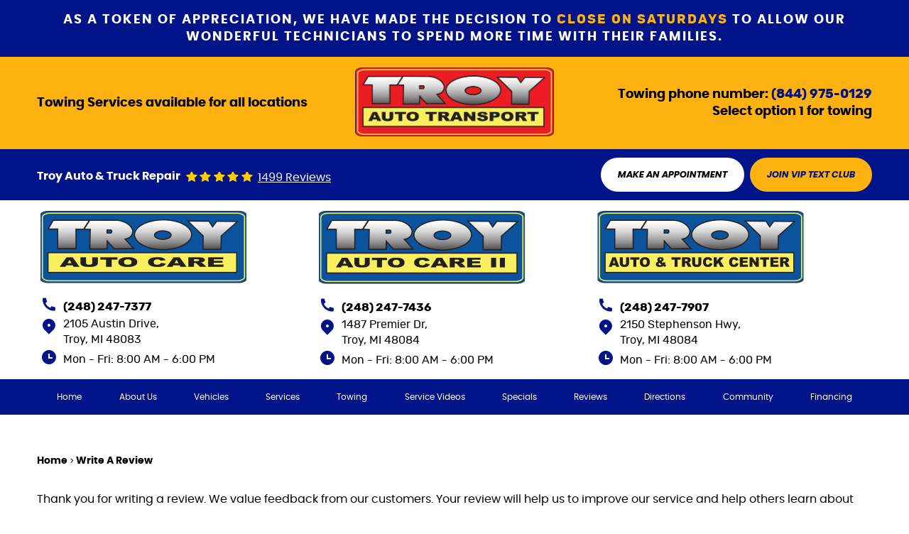

--- FILE ---
content_type: text/html; charset=utf-8
request_url: https://troyautocare.com/writeareview
body_size: 17096
content:
<!DOCTYPE HTML><html lang="en"><!-- HTML Copyright © 2026 Kukui Corporation. All rights reserved. --><head><meta charset="utf-8" /><meta name="viewport" content="width=device-width,initial-scale=1" /><title> Write A Review - Troy Auto Care </title><link rel="canonical" href="https://troyautocare.com/writeareview" /><meta name="robots" content="index,follow" /><meta name="description" content="Thank you for writing a review. We value feedback from our customers. Your review will help us to improve our service and help others learn about our ..." /><meta property="og:type" content="website" /><meta property="og:locale" content="en_US" /><meta property="og:site_name" content="Troy Auto Care" /><meta property="og:url" content="https://troyautocare.com/writeareview" /><meta property="og:title" content="Write A Review - Troy Auto Care" /><meta property="og:description" content="Thank you for writing a review. We value feedback from our customers. Your review will help us to improve our service and help others learn about our ..." /><meta property="og:image" content="https://troyautocare.com/Files/images/og-image.jpg" /><script type="application/ld+json">[{"@context":"https://schema.org","@type":"Organization","name":"Troy Auto Care","alternateName":"Troy Auto & Truck Repair","telephone":"+1 (248) 247-7377","url":"https://troyautocare.com","logo":"https://troyautocare.com/Files/Images/logo.png","image":"https://troyautocare.com/Files/images/google-info-window.jpg","subOrganization":[{"@context":"https://schema.org","@type":"AutomotiveBusiness","name":"Troy Auto Care","telephone":"+1 (248) 247-7377","currenciesAccepted":"USD","priceRange":"$$$","url":"https://troyautocare.com/","image":"https://troyautocare.com/Files/Images/google-info-window.jpg","address":{"@type":"PostalAddress","name":"Troy Auto Care","streetAddress":"2105 Austin Drive","addressLocality":"Troy","addressRegion":"MI","addressCountry":"USA","postalCode":"48083"},"openingHours":["Mon-Fri 08:00-18:00"],"hasmap":"https://www.google.com/maps/place/2105 Austin Drive Troy, MI 48083","aggregateRating":{"@type":"AggregateRating","bestRating":"5","worstRating":"1","ratingCount":"747","ratingValue":"4.6"},"sameAs":["https://g.page/troyautocare?share","https://www.facebook.com/troyautocare/","https://www.yelp.com/biz/troy-auto-care-troy","https://search.google.com/local/writereview?placeid=ChIJ3QIDFVHFJIgRK5631XxYi3I"]},{"@context":"https://schema.org","@type":"AutomotiveBusiness","name":"Troy Auto Care II","telephone":"+1 (248) 247-7436","currenciesAccepted":"USD","priceRange":"$$$","url":"https://troyautocare.com/","image":"https://troyautocare.com/Files/Images/troy-auto-care11.jpg","address":{"@type":"PostalAddress","name":"Troy Auto Care II","streetAddress":"1487 Premier Dr","addressLocality":"Troy","addressRegion":"MI","addressCountry":"USA","postalCode":"48084"},"openingHours":["Mon-Fri 08:00-18:00"],"hasmap":"https://www.google.com/maps/place/1487 Premier Dr Troy, MI 48084","aggregateRating":{"@type":"AggregateRating","bestRating":"5","worstRating":"1","ratingCount":"104","ratingValue":"4.9"},"sameAs":["https://g.page/auto-and-truck-repair?share","https://www.facebook.com/TroyAutoTruckCenter","https://www.yelp.com/biz/troy-auto-and-truck-center-troy","https://search.google.com/local/writereview?placeid=ChIJLZGDUdjHJIgR1HuWd-GUh00"]},{"@context":"https://schema.org","@type":"AutomotiveBusiness","name":"Troy Auto &amp; Truck Center","telephone":"+1 (248) 247-7907","currenciesAccepted":"USD","priceRange":"$$$","url":"https://troyautocare.com/","image":"https://troyautocare.com/Files/Images/troy-auto-and-truck-center.jpg","address":{"@type":"PostalAddress","name":"Troy Auto &amp; Truck Center","streetAddress":"2150 Stephenson Hwy","addressLocality":"Troy","addressRegion":"MI","addressCountry":"USA","postalCode":"48084"},"openingHours":["Mon-Fri 08:00-18:00"],"hasmap":"https://www.google.com/maps/place/2150 Stephenson Hwy Troy, MI 48084","aggregateRating":{"@type":"AggregateRating","bestRating":"5","worstRating":"1","ratingCount":"648","ratingValue":"4.7"},"sameAs":["https://g.page/auto-and-truck-repair?share","https://www.facebook.com/TroyAutoTruckCenter","https://www.yelp.com/biz/troy-auto-and-truck-center-troy","https://search.google.com/local/writereview?placeid=ChIJi5l3JVnEJIgRdUoXe3feIkc"]}],"aggregateRating":{"@type":"AggregateRating","bestRating":"5","worstRating":"1","ratingCount":"1499","ratingValue":"4.7"}},{"@context":"https://schema.org","@type":"BreadcrumbList","itemListElement":[{"@type":"ListItem","position":"1","item":{"@id":"https://troyautocare.com","name":"Home"}},{"@type":"ListItem","position":"2","item":{"@id":"https://troyautocare.com/writeareview","name":"Write A Review"}}]}]</script><!-- Global site tag (gtag.js) - Google Analytics --><script async src="https://www.googletagmanager.com/gtag/js?id=UA-230058848-33"></script><script> window.dataLayer = window.dataLayer || []; function gtag(){dataLayer.push(arguments);} gtag('js', new Date()); gtag('config', 'UA-230058848-33'); gtag('config', 'G-RRGQDV96Z5') </script><style type="text/css">/*! * Bootstrap v3.3.7 (http://getbootstrap.com) * Copyright 2011-2018 Twitter, Inc. * Licensed under MIT (https://github.com/twbs/bootstrap/blob/master/LICENSE) */ /*! * Generated using the Bootstrap Customizer (<none>) * Config saved to config.json and <none> */ /*! normalize.css v3.0.3 | MIT License | github.com/necolas/normalize.css */ *{outline:0;margin:0;border:0;padding:0}*,*:before,*:after{-webkit-box-sizing:border-box;box-sizing:border-box}html{-ms-overflow-style:scrollbar;-ms-text-size-adjust:100%;-webkit-text-size-adjust:100%;-webkit-tap-highlight-color:rgba(0,0,0,0)}html,body,div,span,applet,object,iframe,h1,h2,h3,h4,h5,h6,p,blockquote,pre,a,abbr,acronym,address,big,cite,code,del,dfn,em,img,ins,kbd,q,s,samp,small,strike,strong,sub,sup,tt,var,b,u,i,center,dl,dt,dd,ol,ul,li,fieldset,form,label,legend,table,caption,tbody,tfoot,thead,tr,th,td,article,aside,canvas,details,embed,figure,figcaption,footer,header,hgroup,menu,nav,output,ruby,section,summary,time,mark,audio,video{background:transparent;font-size:100%;font-family:-apple-system,BlinkMacSystemFont,system-ui,"Segoe UI",Tahoma,Roboto,Oxygen,Oxygen-Sans,Ubuntu,Cantarell,"Fira Sans","Droid Sans","Helvetica Neue","Noto Sans",Arial,sans-serif,"Apple Color Emoji","Segoe UI Emoji","Segoe UI Symbol","Noto Color Emoji";text-decoration:none;vertical-align:baseline}article,aside,details,figcaption,figure,footer,header,hgroup,main,menu,nav,section,summary{display:block}:focus{outline:0}[tabindex="-1"]:focus{outline:0!important}b,strong{font-weight:bolder}a{text-decoration:none}a:hover,a:focus,a:active{outline:0;text-decoration:underline}a:not([href]):not([tabindex]){color:inherit;text-decoration:none}a:not([href]):not([tabindex]):hover,a:not([href]):not([tabindex]):focus{color:inherit;text-decoration:none}a:not([href]):not([tabindex]):focus{outline:0}img{max-width:100%;height:auto;border:0;-ms-interpolation-mode:bicubic;vertical-align:middle}svg{overflow:hidden;vertical-align:middle}iframe,embed,object,video,audio,canvas{display:inline-block;max-width:100%}audio:not([controls]){display:none;height:0}template{display:none}[hidden]{display:none}.container{margin-right:auto;margin-left:auto;padding-left:12px;padding-right:12px}@media(min-width:768px){.container{width:744px}}@media(min-width:992px){.container{width:964px}}@media(min-width:1224px){.container{width:1200px}}.container-fluid{margin-right:auto;margin-left:auto;padding-left:12px;padding-right:12px}.row{margin-left:-12px;margin-right:-12px}.col-xs-1,.col-sm-1,.col-md-1,.col-lg-1,.col-xs-2,.col-sm-2,.col-md-2,.col-lg-2,.col-xs-3,.col-sm-3,.col-md-3,.col-lg-3,.col-xs-4,.col-sm-4,.col-md-4,.col-lg-4,.col-xs-5,.col-sm-5,.col-md-5,.col-lg-5,.col-xs-6,.col-sm-6,.col-md-6,.col-lg-6,.col-xs-7,.col-sm-7,.col-md-7,.col-lg-7,.col-xs-8,.col-sm-8,.col-md-8,.col-lg-8,.col-xs-9,.col-sm-9,.col-md-9,.col-lg-9,.col-xs-10,.col-sm-10,.col-md-10,.col-lg-10,.col-xs-11,.col-sm-11,.col-md-11,.col-lg-11,.col-xs-12,.col-sm-12,.col-md-12,.col-lg-12{position:relative;min-height:1px;padding-left:12px;padding-right:12px}.col-xs-1,.col-xs-2,.col-xs-3,.col-xs-4,.col-xs-5,.col-xs-6,.col-xs-7,.col-xs-8,.col-xs-9,.col-xs-10,.col-xs-11,.col-xs-12{float:left}.col-xs-12{width:100%}.col-xs-11{width:91.66666667%}.col-xs-10{width:83.33333333%}.col-xs-9{width:75%}.col-xs-8{width:66.66666667%}.col-xs-7{width:58.33333333%}.col-xs-6{width:50%}.col-xs-5{width:41.66666667%}.col-xs-4{width:33.33333333%}.col-xs-3{width:25%}.col-xs-2{width:16.66666667%}.col-xs-1{width:8.33333333%}.col-xs-pull-12{right:100%}.col-xs-pull-11{right:91.66666667%}.col-xs-pull-10{right:83.33333333%}.col-xs-pull-9{right:75%}.col-xs-pull-8{right:66.66666667%}.col-xs-pull-7{right:58.33333333%}.col-xs-pull-6{right:50%}.col-xs-pull-5{right:41.66666667%}.col-xs-pull-4{right:33.33333333%}.col-xs-pull-3{right:25%}.col-xs-pull-2{right:16.66666667%}.col-xs-pull-1{right:8.33333333%}.col-xs-pull-0{right:auto}.col-xs-push-12{left:100%}.col-xs-push-11{left:91.66666667%}.col-xs-push-10{left:83.33333333%}.col-xs-push-9{left:75%}.col-xs-push-8{left:66.66666667%}.col-xs-push-7{left:58.33333333%}.col-xs-push-6{left:50%}.col-xs-push-5{left:41.66666667%}.col-xs-push-4{left:33.33333333%}.col-xs-push-3{left:25%}.col-xs-push-2{left:16.66666667%}.col-xs-push-1{left:8.33333333%}.col-xs-push-0{left:auto}.col-xs-offset-12{margin-left:100%}.col-xs-offset-11{margin-left:91.66666667%}.col-xs-offset-10{margin-left:83.33333333%}.col-xs-offset-9{margin-left:75%}.col-xs-offset-8{margin-left:66.66666667%}.col-xs-offset-7{margin-left:58.33333333%}.col-xs-offset-6{margin-left:50%}.col-xs-offset-5{margin-left:41.66666667%}.col-xs-offset-4{margin-left:33.33333333%}.col-xs-offset-3{margin-left:25%}.col-xs-offset-2{margin-left:16.66666667%}.col-xs-offset-1{margin-left:8.33333333%}.col-xs-offset-0{margin-left:0%}@media(min-width:768px){.col-sm-1,.col-sm-2,.col-sm-3,.col-sm-4,.col-sm-5,.col-sm-6,.col-sm-7,.col-sm-8,.col-sm-9,.col-sm-10,.col-sm-11,.col-sm-12{float:left}.col-sm-12{width:100%}.col-sm-11{width:91.66666667%}.col-sm-10{width:83.33333333%}.col-sm-9{width:75%}.col-sm-8{width:66.66666667%}.col-sm-7{width:58.33333333%}.col-sm-6{width:50%}.col-sm-5{width:41.66666667%}.col-sm-4{width:33.33333333%}.col-sm-3{width:25%}.col-sm-2{width:16.66666667%}.col-sm-1{width:8.33333333%}.col-sm-pull-12{right:100%}.col-sm-pull-11{right:91.66666667%}.col-sm-pull-10{right:83.33333333%}.col-sm-pull-9{right:75%}.col-sm-pull-8{right:66.66666667%}.col-sm-pull-7{right:58.33333333%}.col-sm-pull-6{right:50%}.col-sm-pull-5{right:41.66666667%}.col-sm-pull-4{right:33.33333333%}.col-sm-pull-3{right:25%}.col-sm-pull-2{right:16.66666667%}.col-sm-pull-1{right:8.33333333%}.col-sm-pull-0{right:auto}.col-sm-push-12{left:100%}.col-sm-push-11{left:91.66666667%}.col-sm-push-10{left:83.33333333%}.col-sm-push-9{left:75%}.col-sm-push-8{left:66.66666667%}.col-sm-push-7{left:58.33333333%}.col-sm-push-6{left:50%}.col-sm-push-5{left:41.66666667%}.col-sm-push-4{left:33.33333333%}.col-sm-push-3{left:25%}.col-sm-push-2{left:16.66666667%}.col-sm-push-1{left:8.33333333%}.col-sm-push-0{left:auto}.col-sm-offset-12{margin-left:100%}.col-sm-offset-11{margin-left:91.66666667%}.col-sm-offset-10{margin-left:83.33333333%}.col-sm-offset-9{margin-left:75%}.col-sm-offset-8{margin-left:66.66666667%}.col-sm-offset-7{margin-left:58.33333333%}.col-sm-offset-6{margin-left:50%}.col-sm-offset-5{margin-left:41.66666667%}.col-sm-offset-4{margin-left:33.33333333%}.col-sm-offset-3{margin-left:25%}.col-sm-offset-2{margin-left:16.66666667%}.col-sm-offset-1{margin-left:8.33333333%}.col-sm-offset-0{margin-left:0%}}@media(min-width:992px){.col-md-1,.col-md-2,.col-md-3,.col-md-4,.col-md-5,.col-md-6,.col-md-7,.col-md-8,.col-md-9,.col-md-10,.col-md-11,.col-md-12{float:left}.col-md-12{width:100%}.col-md-11{width:91.66666667%}.col-md-10{width:83.33333333%}.col-md-9{width:75%}.col-md-8{width:66.66666667%}.col-md-7{width:58.33333333%}.col-md-6{width:50%}.col-md-5{width:41.66666667%}.col-md-4{width:33.33333333%}.col-md-3{width:25%}.col-md-2{width:16.66666667%}.col-md-1{width:8.33333333%}.col-md-pull-12{right:100%}.col-md-pull-11{right:91.66666667%}.col-md-pull-10{right:83.33333333%}.col-md-pull-9{right:75%}.col-md-pull-8{right:66.66666667%}.col-md-pull-7{right:58.33333333%}.col-md-pull-6{right:50%}.col-md-pull-5{right:41.66666667%}.col-md-pull-4{right:33.33333333%}.col-md-pull-3{right:25%}.col-md-pull-2{right:16.66666667%}.col-md-pull-1{right:8.33333333%}.col-md-pull-0{right:auto}.col-md-push-12{left:100%}.col-md-push-11{left:91.66666667%}.col-md-push-10{left:83.33333333%}.col-md-push-9{left:75%}.col-md-push-8{left:66.66666667%}.col-md-push-7{left:58.33333333%}.col-md-push-6{left:50%}.col-md-push-5{left:41.66666667%}.col-md-push-4{left:33.33333333%}.col-md-push-3{left:25%}.col-md-push-2{left:16.66666667%}.col-md-push-1{left:8.33333333%}.col-md-push-0{left:auto}.col-md-offset-12{margin-left:100%}.col-md-offset-11{margin-left:91.66666667%}.col-md-offset-10{margin-left:83.33333333%}.col-md-offset-9{margin-left:75%}.col-md-offset-8{margin-left:66.66666667%}.col-md-offset-7{margin-left:58.33333333%}.col-md-offset-6{margin-left:50%}.col-md-offset-5{margin-left:41.66666667%}.col-md-offset-4{margin-left:33.33333333%}.col-md-offset-3{margin-left:25%}.col-md-offset-2{margin-left:16.66666667%}.col-md-offset-1{margin-left:8.33333333%}.col-md-offset-0{margin-left:0%}}@media(min-width:1224px){.col-lg-1,.col-lg-2,.col-lg-3,.col-lg-4,.col-lg-5,.col-lg-6,.col-lg-7,.col-lg-8,.col-lg-9,.col-lg-10,.col-lg-11,.col-lg-12{float:left}.col-lg-12{width:100%}.col-lg-11{width:91.66666667%}.col-lg-10{width:83.33333333%}.col-lg-9{width:75%}.col-lg-8{width:66.66666667%}.col-lg-7{width:58.33333333%}.col-lg-6{width:50%}.col-lg-5{width:41.66666667%}.col-lg-4{width:33.33333333%}.col-lg-3{width:25%}.col-lg-2{width:16.66666667%}.col-lg-1{width:8.33333333%}.col-lg-pull-12{right:100%}.col-lg-pull-11{right:91.66666667%}.col-lg-pull-10{right:83.33333333%}.col-lg-pull-9{right:75%}.col-lg-pull-8{right:66.66666667%}.col-lg-pull-7{right:58.33333333%}.col-lg-pull-6{right:50%}.col-lg-pull-5{right:41.66666667%}.col-lg-pull-4{right:33.33333333%}.col-lg-pull-3{right:25%}.col-lg-pull-2{right:16.66666667%}.col-lg-pull-1{right:8.33333333%}.col-lg-pull-0{right:auto}.col-lg-push-12{left:100%}.col-lg-push-11{left:91.66666667%}.col-lg-push-10{left:83.33333333%}.col-lg-push-9{left:75%}.col-lg-push-8{left:66.66666667%}.col-lg-push-7{left:58.33333333%}.col-lg-push-6{left:50%}.col-lg-push-5{left:41.66666667%}.col-lg-push-4{left:33.33333333%}.col-lg-push-3{left:25%}.col-lg-push-2{left:16.66666667%}.col-lg-push-1{left:8.33333333%}.col-lg-push-0{left:auto}.col-lg-offset-12{margin-left:100%}.col-lg-offset-11{margin-left:91.66666667%}.col-lg-offset-10{margin-left:83.33333333%}.col-lg-offset-9{margin-left:75%}.col-lg-offset-8{margin-left:66.66666667%}.col-lg-offset-7{margin-left:58.33333333%}.col-lg-offset-6{margin-left:50%}.col-lg-offset-5{margin-left:41.66666667%}.col-lg-offset-4{margin-left:33.33333333%}.col-lg-offset-3{margin-left:25%}.col-lg-offset-2{margin-left:16.66666667%}.col-lg-offset-1{margin-left:8.33333333%}.col-lg-offset-0{margin-left:0%}}.clearfix:before,.clearfix:after,.container:before,.container:after,.container-fluid:before,.container-fluid:after,.row:before,.row:after{content:"";display:block}.clearfix:after,.container:after,.container-fluid:after,.row:after{clear:both}.pull-right{float:right!important}.pull-left{float:left!important}@media(max-width:767px){.pull-xs-left{float:left!important}.pull-xs-right{float:right!important}}@media(min-width:768px) and (max-width:991px){.pull-sm-left{float:left!important}.pull-sm-right{float:right!important}}@media(min-width:992px) and (max-width:1223px){.pull-md-left{float:left!important}.pull-md-right{float:right!important}}@media(min-width:1224px){.pull-lg-left{float:left!important}.pull-lg-right{float:right!important}}.visible-xs,.visible-sm,.visible-md,.visible-lg{display:none!important}.visible-xs-block,.visible-xs-inline,.visible-xs-inline-block,.visible-sm-block,.visible-sm-inline,.visible-sm-inline-block,.visible-md-block,.visible-md-inline,.visible-md-inline-block,.visible-lg-block,.visible-lg-inline,.visible-lg-inline-block{display:none!important}@media(max-width:767px){.visible-xs{display:block!important}}@media(min-width:768px) and (max-width:991px){.visible-sm{display:block!important}}@media(min-width:992px) and (max-width:1223px){.visible-md{display:block!important}}@media(min-width:1224px){.visible-lg{display:block!important}}@media(max-width:767px){.hidden-xs{display:none!important}}@media(min-width:768px) and (max-width:991px){.hidden-sm{display:none!important}}@media(min-width:992px) and (max-width:1223px){.hidden-md{display:none!important}}@media(min-width:1224px){.hidden-lg{display:none!important}}.col-xs-text-right{text-align:right}.col-xs-text-left{text-align:left}.col-xs-text-center{text-align:center}@media(min-width:768px){.col-sm-text-right{text-align:right}.col-sm-text-left{text-align:left}.col-sm-text-center{text-align:center}}@media(min-width:992px){.col-md-text-right{text-align:right}.col-md-text-left{text-align:left}.col-md-text-center{text-align:center}}@media(min-width:1224px){.col-lg-text-right{text-align:right}.col-lg-text-left{text-align:left}.col-lg-text-center{text-align:center}}.sr-only{position:absolute;width:1px;height:1px;margin:-1px;padding:0;overflow:hidden;clip:rect(0,0,0,0);border:0}.sr-only-focusable:active,.sr-only-focusable:focus{position:static;width:auto;height:auto;margin:0;overflow:visible;clip:auto}.img-responsive{display:block;max-width:100%;height:auto}.center-block{display:block;margin-left:auto;margin-right:auto}.hide{display:none!important}.show{display:block!important}.invisible{visibility:hidden}.hidden{display:none!important}@-ms-viewport{width:device-width;}@font-face{font-family:'Poppins';font-weight:400;font-style:normal;src:url('https://cdn.kukui.com/fonts/poppins/poppins-regular-webfont.woff2') format('woff2'),url('https://cdn.kukui.com/fonts/poppins/poppins-regular-webfont.woff') format('woff'),url('https://cdn.kukui.com/fonts/poppins/poppins-regular-webfont.ttf') format('truetype');font-display:swap}@font-face{font-family:'Poppins';font-weight:700;font-style:normal;src:url('https://cdn.kukui.com/fonts/poppins/poppins-bold-webfont.woff2') format('woff2'),url('https://cdn.kukui.com/fonts/poppins/poppins-bold-webfont.woff') format('woff'),url('https://cdn.kukui.com/fonts/poppins/poppins-bold-webfont.ttf') format('truetype');font-display:swap}@font-face{font-family:'Poppins';font-weight:700;font-style:italic;src:url('https://cdn.kukui.com/fonts/poppins/poppins-bolditalic-webfont.woff2') format('woff2'),url('https://cdn.kukui.com/fonts/poppins/poppins-bolditalic-webfont.woff') format('woff'),url('https://cdn.kukui.com/fonts/poppins/poppins-bolditalic-webfont.ttf') format('truetype');font-display:swap}@font-face{font-family:'Rubik';font-weight:400;font-style:normal;src:url('https://cdn.kukui.com/fonts/rubik/rubik-regular-webfont.woff2') format('woff2'),url('https://cdn.kukui.com/fonts/rubik/rubik-regular-webfont.woff') format('woff'),url('https://cdn.kukui.com/fonts/rubik/rubik-regular-webfont.ttf') format('truetype');font-display:swap}@font-face{font-family:'Rubik';font-weight:500;font-style:normal;src:url('https://cdn.kukui.com/fonts/rubik/rubik-medium-webfont.woff2') format('woff2'),url('https://cdn.kukui.com/fonts/rubik/rubik-medium-webfont.woff') format('woff'),url('https://cdn.kukui.com/fonts/rubik/rubik-medium-webfont.ttf') format('truetype');font-display:swap}@font-face{font-family:'Rubik';font-weight:700;font-style:normal;src:url('https://cdn.kukui.com/fonts/rubik/rubik-bold-webfont.woff2') format('woff2'),url('https://cdn.kukui.com/fonts/rubik/rubik-bold-webfont.woff') format('woff'),url('https://cdn.kukui.com/fonts/rubik/rubik-bold-webfont.ttf') format('truetype');font-display:swap}@font-face{font-family:'cms';font-weight:normal;font-style:normal;src:url("/Themes/Automotive/Assets/fonts/cms/cms.woff2") format("woff2"),url("/Themes/Automotive/Assets/fonts/cms/cms.woff") format("woff"),url("/Themes/Automotive/Assets/fonts/cms/cms.ttf") format("truetype");font-display:swap}.banner-location{margin-top:.5rem;background-color:#0c539e;border-radius:5px;box-shadow:0 3px 3px rgba(0,0,0,.5);color:#fff;font-weight:200;text-align:center;padding:10px 20px;max-width:290px}.banner-location h3{font:200 1rem/1 "Rubik",Arial,sans-serif}@media(max-width:991px){.banner-location{max-width:100%}}.video-responsive{overflow:hidden;padding-bottom:56.25%;position:relative;height:0}.video-responsive iframe{left:0;top:0;height:100%;width:100%;position:absolute}.temporary-location{text-align:center}.temporary-location .hd-phone-box{font-size:1.5em;margin-bottom:.5em}@media(max-width:991px){.temporary-location{display:none}}*{outline:0;margin:0;border:0;padding:0}html,body,div,span,applet,object,embed,iframe,h1,h2,h3,h4,h5,h6,p,blockquote,pre,a,abbr,acronym,address,big,cite,code,del,dfn,em,img,ins,kbd,q,s,samp,small,strike,strong,sub,sup,tt,var,b,u,i,center,dl,dt,dd,ol,ul,li,fieldset,form,label,legend,table,caption,tbody,tfoot,thead,tr,th,td,article,aside,canvas,details,figure,figcaption,footer,header,hgroup,menu,nav,output,ruby,section,summary,time,mark,audio,video{background:transparent;font-size:100%;font-family:"Rubik",Arial,Sans-Serif;text-decoration:none;vertical-align:baseline}html,body,form{font-size:16px}a{-webkit-transition:all .3s ease;-o-transition:all .3s ease;transition:all .3s ease}a:hover{-webkit-transition:all .3s ease;-o-transition:all .3s ease;transition:all .3s ease;text-decoration:none}body{line-height:1}article,aside,details,figcaption,figure,footer,header,hgroup,menu,nav,section{display:block}table{border-collapse:collapse;border-spacing:0}blockquote,q{quotes:none}blockquote:before,blockquote:after,q:before,q:after{content:"";content:none}input,select{border:thin solid;vertical-align:middle}textarea{border:thin solid;vertical-align:top}.flexbox.align-items-center{-webkit-box-align:center;-ms-flex-align:center;align-items:center}.flexbox{display:-webkit-box;display:-ms-flexbox;display:flex;-ms-flex-wrap:wrap;flex-wrap:wrap}a:hover,a:active,a:focus{outline:0!important}.uic-hidden{display:none}.uic-active,.uic-visible{display:initial;font:1em/1.4em "Rubik",Arial,sans-serif;font-style:inherit}.btn,.entry-content .btn{position:relative;display:block;width:100%;max-width:100%;margin:0 auto;padding:1.25rem;border:none;background:#feb210;color:#001389;font-weight:700;font-size:.875rem;line-height:1.25;font-family:"Poppins",Arial,sans-serif;font-style:italic;text-transform:uppercase;text-align:center;text-decoration:none;border-radius:1.5rem;-webkit-transition:all .3s ease;-o-transition:all .3s ease;transition:all .3s ease}.btn:hover,.btn:focus,.btn:active,.entry-content .btn:hover,.entry-content .btn:focus,.entry-content .btn:active{background:#000;color:#fff;text-decoration:none}.btn.btn-submit{margin:1rem auto 2rem}.btn:disabled,.btn:disabled:hover,.btn.disabled,.btn.disabled:hover{margin:1rem auto 2rem;border:none;background:#ccc;color:#fff;cursor:not-allowed;-webkit-box-shadow:none;box-shadow:none}.entry-content .btn-b4b{background-color:#8f4777;color:#fff;box-shadow:none}.entry-content .btn-b4b:hover,.entry-content .btn-b4b:active,.entry-content .btn-b4b:focus{background-color:#e8c1dc;color:#fff;box-shadow:none}.celebrating-banner{text-align:center}.celebrating-banner img{margin:0;max-width:100%}.celebrating-banner p{color:#fff;font:4.375em/1.2 "Industry Black",Arial,sans-serif;letter-spacing:10px}a.location-name{color:#333}a.location-name:hover{color:#bd392d}.hours-banner{background:#001389;padding:1em 12px}.hours-banner p{font:600 1.125rem/1.35em "Poppins",Arial,Sans-Serif;color:#fff;text-align:center;width:1200px;max-width:100%;margin:0 auto;text-transform:uppercase;letter-spacing:2px}.hours-banner p strong{color:#feb210}@media(max-width:991px){.hours-banner{padding-top:70px}}.top-header{background:#001389;padding:.75rem 0}.header .header-logo-container{text-align:left;margin-top:5px;margin-bottom:25px}.header .container .col-xs-12.header-reviews-rating{display:block}.header .container .col-xs-12.header-locations-wrapper.appointment-wrapper{align-items:center;padding-bottom:13px}.header .header-logo{display:inline-block;max-width:100%}.header .header-logo img{display:block;margin:0 auto;max-width:100%;width:275px}.header .mobile-buttons .appointment-link{border:0;max-width:90%;color:#fff;font:900 1em/1em "Industry Black",Arial,sans-serif;text-align:center;text-transform:uppercase;text-decoration:none;-webkit-transition:all .5s ease 0s;-moz-transition:all .5s ease 0s;transition:all .5s ease 0s;display:block;padding:24px;margin:15px auto;background:-webkit-linear-gradient(#f66256,#be392d);background:linear-gradient(#f66256,#be392d);box-shadow:0 0 45px 15px rgba(246,98,86,.3)}.header .mobile-buttons .btn{display:block;max-width:90%;margin:30px auto;font-size:1.25em}.header-reviews-rating{position:relative;text-align:left}.header-keywords{color:#fff;display:inline-block;font:700 1rem/1.3em "Poppins",Arial,Sans-Serif;margin:0 auto 0;text-align:left;text-transform:capitalize;position:relative;top:3px}.header-review-info{display:inline-block;margin-top:0;padding:0;color:#606060;text-transform:capitalize;vertical-align:middle;margin-left:.5rem}.header-review-info:before{position:relative;content:"";display:inline-block;margin-left:0;margin-right:.25rem;top:0;left:0;font:17px/16px "cms";letter-spacing:.2em;white-space:nowrap;color:#fc0;overflow:hidden;vertical-align:middle}.header-reviews-rating a{display:inline-block;color:#fff;font:400 1rem/1em "Poppins",Arial,sans-serif;text-decoration:underline;vertical-align:middle}.header-reviews-rating a:hover{text-decoration:none}.header-locations-wrapper{display:block;text-align:right;position:relative}.header-locations-wrapper .location-button{background-color:#fff;color:#000;font-weight:900;padding:1.125rem 1.5rem;border-radius:30px;-moz-border-radius:30px;-webkit-border-radius:30px;text-align:center;text-transform:uppercase;max-width:320px;margin:0 auto;font:700 .8rem/1em "Poppins",Arial,sans-serif;font-style:italic;width:auto;display:inline-flex;-webkit-transition:all .3s ease;-o-transition:all .3s ease;transition:all .3s ease}.header-locations-wrapper .location-button.msg-btn{margin-left:.5rem;color:#001389;background:#feb210;-webkit-transition:all .3s ease;-o-transition:all .3s ease;transition:all .3s ease}.header-locations-wrapper .location-button.msg-btn:hover{background:#fff;color:#000;-webkit-transition:all .3s ease;-o-transition:all .3s ease;transition:all .3s ease}.header-locations-wrapper .header-locations-slider-trigger{text-decoration:none}.header-locations-wrapper .location-button:hover{background:#feb210}.icon-remix:before{font-weight:normal;font-size:1.5rem;line-height:1.2;font-family:'cms';font-style:normal;margin-right:.5rem;color:#001389}.icon-down-open:before{content:"";color:#000;margin-left:.25rem;position:relative;top:-2px;font-size:1rem}.header-locations-slider .owl-carousel .owl-item img{width:auto}.hd-phone-link{color:#000;font:700 1rem/1.25 "Rubik",Arial,sans-serif}.hd-phone-box{margin-bottom:.125rem}.hd-address-box{display:flex;align-items:flex-start!important;justify-content:flex-start}.hd-address{color:#000;font:400 1rem/1.4 "Rubik",Arial,sans-serif}.hd-wh-box .hd-wh{color:#000;font:400 1rem/1.4 "Rubik",Arial,sans-serif}.hd-phone-link:hover,.hd-phone-link:active,.hd-phone-link:focus,.hd-address:hover,.hd-address:focus,.hd-address:active{color:#001389}.hd-address span:last-child{display:block}.location-name-wrapper{margin-bottom:1rem}.header-locations-slider .owl-stage .owl-item:nth-child(1):after,.footer .ft-locations:nth-child(1) .location-logo:after{background-color:#0c539e;border-radius:10px;box-shadow:0 3px 3px rgba(0,0,0,.5);content:'We are moving to a new location coming in August. Please visit one of our other 2 locations.';color:#fff;display:none;font-weight:200;text-align:center;padding:15px 20px;position:absolute;transform:rotate(0deg);max-width:325px;top:71px;z-index:199}.location-slash{background-color:red;border-radius:10px;text-align:center;padding:15px 10px;margin-top:77px;margin-left:17%;position:absolute;transform:rotate(-25deg);max-width:385px;z-index:99}.icon-time:before{content:""}.icon-phone-1:before{content:""}.icon-map:before{content:""}.amenities-listing{padding:3rem 0 6rem}.amenities-listing .amenities-types{display:-ms-flexbox;display:flex;-ms-flex-wrap:wrap;flex-wrap:wrap}.amenities-listing .amenities-types .amenities-box{-ms-flex:0 0 20%;flex:0 0 20%;max-width:20%;padding:0 15px}.amenities-listing .amenities-inner{max-width:160px;width:100%;height:160px;border-radius:50%;-moz-border-radius:50%;-webkit-border-radius:50%;position:relative;margin:0 auto;background-image:url("data:image/svg+xml,%3csvg width='100%25' height='100%25' xmlns='http://www.w3.org/2000/svg'%3e%3crect width='100%25' height='100%25' fill='none' rx='100' ry='100' stroke='%23001389' stroke-width='3' stroke-dasharray='10%2c 12' stroke-dashoffset='86' stroke-linecap='butt'/%3e%3c/svg%3e")}.amenities-listing .amenities-inner .amenities-icon{background:#001389;width:60px;height:60px;line-height:60px;border-radius:50%;-webkit-border-radius:50%;-moz-border-radius:50%;position:absolute;right:-30px;transform:translateY(-50%);top:50%}.amenities-listing .amenities-inner h3{position:absolute;max-width:100px;top:50%;transform:translateY(-50%);left:20px;font:500 .875rem/1.2em "Rubik",Arial,sans-serif;text-transform:uppercase}.amenities-listing .amenities-icon:before{font-weight:normal;font-size:2rem;line-height:1.5;font-family:'cms';position:absolute;left:0;right:0;margin:0 auto;top:50%;transform:translateY(-50%);text-align:center;color:#feb210}.amenities-listing .amenities-icon.pickup-icon img,.amenities-listing .amenities-icon.financing-icon img{position:absolute;left:0;right:0;margin:0 auto;top:50%;transform:translateY(-50%);text-align:center}.waiting-icon:before{content:""}.inspections-icon:before{content:""}.towing-icon:before{content:""}.amenities-listing .amenities-title{font:400 1.625rem/1.4 "Jost",Arial,sans-serif;text-align:center;margin:1.5rem 0 0}.header-location-info{display:inline-block;padding-left:5px;padding-right:5px;position:relative}.header-phone-text{color:#333;font:400 1.5em/1.4 "Poppins",Verdana,sans-serif;text-transform:capitalize}.header-phone-link,.header .phones-wrapper .header-sms-link{position:relative;display:inline-block;color:#bd392d;font:700 1.56em/1.3 "Industry Black",Verdana,Sans-serif;letter-spacing:1.4px;text-transform:uppercase;text-decoration:none}.header-locations-slider .owl-nav{display:block}@media(min-width:992px){.header-locations-slider .owl-nav{display:none}}.location-name-wrapper .location-name-text{text-align:center}.header .location-row{overflow:hidden;-webkit-transition:all 1s ease-in-out;-o-transition:all 1s ease-in-out;transition:all 1s ease-in-out;padding-bottom:15px!important;padding-top:15px!important;margin:0}.header-sms-box{display:block}.header-locations-slider-trigger img{animation:slide-top .5s cubic-bezier(.55,.085,.68,.53) infinite alternate-reverse both}.location-name,.former-name{font-family:"Industry",monospace;font-size:1.4rem}.header .location-name{font-weight:800;text-transform:uppercase;font:900 1.625rem/1.3 "Industry Black",Verdana,Sans-serif}.location-name-wrapper .former-name{text-transform:uppercase;font:500 1rem/1.3 "Rubik",Verdana,Sans-serif}.former-name{display:block;font-size:.85rem}.footer .former-name{font-size:1rem;text-transform:uppercase}.header-location-info:nth-child(2) .location-name span{font-size:.8em}.header .row.location-row{background-color:#f3f4f5;padding-bottom:0;padding-top:0;text-align:center}.header .row.location-row .header-location-info a h3{font-size:1.5rem;margin:0;color:#bc392c;display:inline-block;text-decoration:none;font-weight:900;text-transform:capitalize;font:900 1.3em/1.3 "Industry Black",Verdana,Sans-serif}.header .row.location-row .header-sms-box .header-sms-link{position:relative}.phones-wrapper .location-sub-text .address{color:#000;font-weight:bold;padding-bottom:10px}.header .header-location-info:first-child .location-name-text{margin-bottom:1.25rem;display:inline-block}.phones-wrapper .location-sub-text .header-hours{color:#000;font-weight:bold;margin-top:5px}.header-phone-link:hover,.header .phones-wrapper .header-sms-link:hover{color:#2e3d4f;-webkit-transition:all .5s ease 0s;-moz-transition:all .5s ease 0s;transition:all .5s ease 0s}.header-worktime{color:#404040;font:400 1em/1.4em "Poppins",Arial,Sans-Serif}.header .header-services-wrapper{position:relative;display:inline-block}.header .phones-wrapper{display:block;position:relative}.btn-appointment{color:#bd392d;display:block;font:900 1em/1em "Industry Black",Arial,sans-serif;margin:10px auto 0;text-align:center;text-decoration:none;text-transform:uppercase;-webkit-transition:all .5s ease 0s;-moz-transition:all .5s ease 0s;transition:all .5s ease 0s;max-width:100%}.btn-appointment:before{content:'';background-image:url('/Themes/Automotive/Assets/images/calendar_icon.png');background-repeat:no-repeat;height:25px;position:absolute;left:-35px;top:5px;width:25px}.header .text-link{position:relative;display:inline-block;max-width:100%;width:300px;margin-left:25px;padding:10px 5px 10px 65px;background:#2e3d50 url(/Themes/Automotive/Assets/images/phone-img.svg) no-repeat 25px center;color:#fff;font:700 1em/1.2 "Industry Black",Verdana,Sans-serif;text-align:left;text-decoration:none}.header .text-link:hover{-webkit-transition:all .5s ease 0s;-moz-transition:all .5s ease 0s;transition:all .5s ease 0s;box-shadow:0 0 45px 15px rgba(46,61,79,.3)}.header .main-navigation{background-color:#001389;margin:0;border-top:1px solid #fff}.nav-section{padding:0 10px;position:relative;z-index:1000}.nav ul.static{display:-webkit-box;display:-ms-flexbox;display:flex;-ms-flex-wrap:wrap;flex-wrap:wrap;justify-content:space-evenly}.nav-trigger{display:block;padding:10px;width:50px;height:45px;background:none}.nav-trigger .icon,.nav-trigger .icon:before,.nav-trigger .icon:after{position:relative;display:block;width:100%;height:14%;background:#000;content:"";font-size:0}.nav-trigger .icon:before{top:-200%;height:100%}.nav-trigger .icon:after{bottom:-100%;height:100%}.nav{position:relative;height:auto;width:100%;z-index:500}.nav ul{list-style:none;text-align:center;margin-bottom:0}.nav li{position:relative}.nav li:hover>ul,.nav li:focus>ul,.nav li:active>ul{display:block}.nav a{display:inline-block;text-decoration:none}.nav li.static{display:inline-block}.nav li.static{margin:0 .125rem;padding:0}.nav li.static>a{color:#fff;padding:1.125rem;font:400 .75rem/1.2em "Poppins",Arial,sans-serif}.nav li.static:first-child{margin-left:0}.nav li.static:last-child{margin-right:0}.nav li.static:hover>a,.nav li.static:focus>a,.nav li.static:active>a,.nav li.static a.selected{opacity:1;background:#feb210;color:#001389;text-decoration:none}.nav li.static a.selected{font-weight:700}.nav ul.dynamic{z-index:100;position:absolute;top:100%;left:0;display:none;min-width:220px;background:#000}.nav li.dynamic{display:block;text-align:left}.nav li.dynamic.has-dynamic{padding-right:15px}.nav li.dynamic>a{padding:10px 20px;width:100%;color:#fff;line-height:1.2em;font-size:.875rem;text-decoration:none}.nav li.dynamic:hover>a,.nav li.dynamic:focus>a,.nav li.dynamic:active>a,.nav li.dynamic>a.selected{background-color:#feb210;color:#000}.nav ul.dynamic ul{top:0;left:100%;min-width:100%}.breadcrumbs{margin-top:3.5em;color:#000;list-style:none}.breadcrumbs li{display:inline-block;font:400 .75rem/1.4em "Poppins",Arial,sans-serif}.breadcrumbs li+li:before{display:inline-block;padding:0 .25em;content:">"}.breadcrumbs a{color:#000;text-decoration:none;font:700 .875rem/1.4em "Poppins",Arial,sans-serif}.breadcrumbs a:hover{text-decoration:underline;color:#001389}.container-xl{max-width:1392px;margin:auto}.col-centered{float:none;margin:0 auto}.col-no-padding{padding:0}@media(max-width:1619px){.header .header-services-emissions{margin-left:0}.header-keywords{margin-top:0}}@media(max-width:1223px){.nav li.static>a{padding:1rem}.header .location-row.open{height:16.562rem}.amenities-listing .amenities-types .amenities-box{-ms-flex:0 0 33.33%;flex:0 0 33.33%;margin-bottom:2.5rem;max-width:33.33%}.amenities-listing .amenities-types{justify-content:center}}@media(min-width:992px) and (max-width:1223px){.header-location-info{bottom:0}}@media(min-width:992px){.nav-trigger{display:none}.nav-section ul.dynamic>.has-dynamic:before{content:"";position:absolute;top:12px;right:5px;display:block;border:5px solid transparent;border-left:5px solid #fff;width:1px}}@media(max-width:1090px){.header .container{width:100%}}@media(max-width:991px){html,form,body{font-size:15px}.header-location-info{margin-top:1.2rem}.location-name-wrapper{justify-content:center}.nav-trigger{display:block;position:fixed;top:10px;right:10px;z-index:901;background:#feb210;-webkit-transition:all .5s ease 0s;-moz-transition:all .5s ease 0s;transition:all .5s ease 0s}.nav-trigger:hover{box-shadow:0 0 11px 6px rgba(46,61,79,.3)}.header .container .col-xs-12.header-reviews-rating{text-align:center;margin-bottom:1rem}.header-locations-slider .owl-carousel .owl-item img{display:block;margin:0 auto}.hd-address-box{justify-content:center}.header .location-row.open{height:17.5rem}.header-locations-slider .owl-carousel .owl-prev,.header-locations-slider .owl-carousel .owl-next{background:#001389}.header .main-navigation{border-top:none;background:transparent}.nav{z-index:900;position:fixed;top:0;right:-60%;overflow-y:auto;width:60%;height:100%;background:#001389}.nav.nav-hidden,.nav.nav-visible{-moz-transition-duration:.5s;-webkit-transition-duration:.5s;-o-transition-duration:.5s;transition-duration:.5s}.nav.nav-visible{right:0%;-moz-transition-timing-function:ease-in;-webkit-transition-timing-function:ease-in;-o-transition-timing-function:ease-in;transition-timing-function:ease-in}.nav.nav-hidden{right:-60%;-moz-transition-timing-function:cubic-bezier(0,1,.5,1);-webkit-transition-timing-function:cubic-bezier(0,1,.5,1);-o-transition-timing-function:cubic-bezier(0,1,.5,1);transition-timing-function:cubic-bezier(0,1,.5,1)}.nav ul{position:static!important;margin:5px 0 5px 20px;min-width:0!important;background:none!important;text-align:left}.nav ul.static{margin-top:70px;display:block}.nav li{display:block!important;background:none!important;text-align:left}.nav a{display:inline-block;width:auto}.nav li.static>a{color:#fff;display:block;font-size:.875rem}.nav li.static:hover>a,.nav li.static:focus>a,.nav li.static:active>a,.nav li.static a.selected{color:#bd392d;text-decoration:none}.nav li.static a.selected{color:#000}.nav-section ul.static>.has-dynamic:before,.nav-section ul.dynamic>.has-dynamic:before{content:"";position:absolute;top:12px;right:5px;display:block;border:5px solid transparent;border-top:5px solid #fff;width:1px}.header .header-logo,.header-keywords,.header-review-info{margin:0 0 .25rem}.header-keywords,.header-review-info,.header-location-info{display:block;text-align:center}.header .header-logo-container{margin:10px 0}.header-locations-wrapper>div{margin-left:10px;margin-right:10px}.header-reviews-rating:after,.header .header-services-wrapper:before{border:0;content:none}.header .header-services-emissions,.header .header-services-inspections{position:static;display:block;margin-top:15px}.header .header-services-wrapper{margin-top:10px}.header .state-inspections:before{width:44.5px;height:33.5px;background-size:contain}.header .certified-emissions:before{width:52px;height:22px;background-size:contain}.reviews-warranty-wrapper{margin-top:0}.header .header-services-wrapper{margin-top:0}.header .phones-wrapper .phone-sms{margin-top:10px}.header-locations-wrapper{flex-direction:column}.header .container .col-xs-12.header-locations-wrapper.appointment-wrapper{padding-top:5px;transform:translateX(18px);margin-bottom:5px}.header .container .col-xs-12.header-locations-wrapper{margin-bottom:10px;margin-top:0;text-align:center}.header-locations-slider .owl-stage .owl-item:nth-child(1):after{left:28%}}@media(max-width:767px){.phones-wrapper .location-sub-text{padding-bottom:.625rem}.location-name-wrapper{justify-content:center}.header .mobile-buttons .btn{margin-bottom:13px}.header-reviews-rating{padding-left:12px;padding-right:12px}.phones-wrapper .header-location-info .btn,.header .phones-wrapper .header-smsphone-link.btn{position:relative;display:block;width:90%;margin-left:auto;margin-right:auto;padding:16px;color:#fff!important}.header-phone-link{padding-left:10px}.header-phone-link:before{background-image:url(/Themes/Automotive/Assets/images/phone-icon-white.png);left:-5px}.header .phones-wrapper .header-smsphone-text::before{background-image:url(/Themes/Automotive/Assets/images/text-us-white.svg);left:-5px;top:-2px}.header .phones-wrapper .header-smsphone-text{width:unset;height:unset;font:700 1em/1.3 "Industry Black",Verdana,Sans-serif;padding-left:30px}.header .row.location-row{padding:0}.amenities-listing .amenities-types .amenities-box{-ms-flex:0 0 50%;flex:0 0 50%;max-width:50%}.header-locations-wrapper .location-button{display:block;width:100%}.header-locations-wrapper .location-button.msg-btn{margin:.75rem auto 0}.footer .ft-locations:nth-child(1) .location-logo:after{left:21%}}@media(max-width:550px){.header-locations-slider .owl-stage .owl-item:nth-child(1):after{left:13%}.footer .ft-locations:nth-child(1) .location-logo:after{left:15%}}@media(max-width:450px){html,form,body{font-size:13px}.nav li.static{margin:0 10px 0 14px}.nav ul.dynamic{margin-left:10px}.nav li.dynamic>a{padding:10px}.nav-section ul.static>.has-dynamic:before,.nav-section ul.dynamic>.has-dynamic:before{right:0}.header-locations-slider .owl-carousel .owl-item img{max-width:190px}.amenities-listing .amenities-types .amenities-box{-ms-flex:0 0 100%;flex:0 0 100%;max-width:100%}.header-locations-slider .owl-stage .owl-item:nth-child(1):after,.footer .ft-locations:nth-child(1) .location-logo:after{max-width:280px;top:59px;left:11%;padding:10px 5px}}.towing-banner{background:#feb210;padding:15px 0}.towing-banner h3{font:600 1.125rem/1.35em "Poppins",Arial,Sans-Serif}.towing-banner .row{display:flex;align-items:center}.towing-banner .col-md-2+.col-md-5 h3{text-align:right}.towing-banner h3 a{color:#001389}.towing-banner .col-md-5{width:35%}.towing-banner .col-md-2{width:30%;text-align:center}@media(min-width:992px) and (max-width:1223px){.towing-banner h3{font:600 1rem/1.25em "Poppins",Arial,Sans-Serif}.towing-banner .col-md-5{width:38%}.towing-banner .col-md-2{width:24%;text-align:center}}@media(min-width:768px) and (max-width:991px){.towing-banner h3{font:600 .95rem/1.35em "Poppins",Arial,Sans-Serif}.towing-banner .col-md-5{width:35%}.towing-banner .col-md-2{width:30%;text-align:center}.towing-banner .col-md-2+.col-md-5 h3{text-align:right;width:190px;float:right}}@media(max-width:767px){.towing-banner .row{display:flex;align-items:center;flex-flow:column;text-align:center}.towing-banner .col-md-2+.col-md-5 h3{text-align:center}.towing-banner .col-md-2.col-sm-3.col-xs-12{order:-1}.towing-banner .col-md-2.col-sm-3.col-xs-12 img{width:198px;margin-bottom:8px}.towing-banner h3{font:600 1.125rem/1.5em "Poppins",Arial,Sans-Serif}.towing-banner .col-md-5{width:100%}.towing-banner .col-md-2{width:100%;text-align:center}}</style><meta name="theme-color" content="#fff"><link type="image/x-icon" href="https://troyautocare.com/favicon.ico?v=2" rel="shortcut icon" /></head><body class="page page-writeareview template template-writeareview" itemscope="itemscope" itemtype="https://schema.org/AutomotiveBusiness"><meta itemprop="name" content="Troy Auto Care" /><meta itemprop="alternateName" content="Troy Auto & Truck Repair" /><meta itemprop="image" content="https://troyautocare.com/Files/images/google-info-window.jpg" /><meta itemprop="telephone" content="+1 (248) 247-7377" /><meta itemprop="priceRange" content="$$$" /><!--[if lt IE 9]><script type="text/javascript" src="https://oss.maxcdn.com/html5shiv/3.7.2/html5shiv.min.js"></script><script type="text/javascript" src="https://oss.maxcdn.com/respond/1.4.2/respond.min.js"></script><![endif]--><form method="post" action="./writeareview" onsubmit="javascript:return WebForm_OnSubmit();" id="ctl04" class="wrapper"><div class="aspNetHidden"><input type="hidden" name="__EVENTTARGET" id="__EVENTTARGET" value="" /><input type="hidden" name="__EVENTARGUMENT" id="__EVENTARGUMENT" value="" /><input type="hidden" name="__VIEWSTATE" id="__VIEWSTATE" value="gKBIv0AGsPFTe0PrgaBABgRu8Ou36lxDSmSppPM+ru5T7c8J2J8p7R2eQsyjbqThWkOmnyIsxXLbpm01UvjGFcNNLP8AwgUYLv+1l/Tg2DUn6EsuD8tIFrVwqIpPRfR2UIEK3xlbqv+1mfzVCcJTvzV23R4QA+MkAbU49fDRYa80UITKXymoNCxIMWsMIKhIVtm6N/8EdX9nPdZTbayt+5DjLsqQnySCZv4F4A2/[base64]/rRS+K2IirotCMHPvaPovjlAO13YYlwKmSyMm5in2SH2LuNG7ojpiVTWjawwwnEeDlkLu4Uh+DfBupC9HYzVbauGZyGZTPdlDSYBgOwGByD58XgU1pzBLe5sTYLAtw3w84FmLdLumuFPJY1jnQ1COdYAAV+lo1bhxPL28PFwQibup5Czo0P2ZVVk/Bia6UqsdEv4VH0Xjuv+KLWRvURsVvnpo4SWuCHTflaXKeBK9GE6jmDhADpal1QXPETJKcAQ5Xeijzu7dIB/GQvt4hMEtJtVJb1NCGm9IqEk6kon7/R+DodfKlCiDOmCkTevK/ALAJY85k36+9sPjgel0Brbjsi5b+fMHaNhmxw6BtINAS7iL6qy8H+VjRPRdTF75x+IcgjLBw5zbis1A8Q1L8B/nZ6ycHTsk8/SeIAeO1tOvcAI7D8CvcX3DijdgGpD64P+XS69qPnqRRag39NbDTedaZUehzZUuNh6+zq22N5J7XF9vzLgE9GtaET77By1ufIFlRNCdTBX+cNU1o22AD6VXeMybaqktQjlKGHB8WqmMeIoY4QUXTAtqDwC5S9i4kK2oxLezIybg+sHTO/[base64]/0AtPZNLDWLpM6rjrWi8H49c1DX30p3nhyx8OLYXspDG4h01jqaxsyMWQedvR1FUwE4GjZMIEZmgzg2Z49ya7HFZAeUUdnwNajeebm7o+JweDfIK/wXJPy0ozEWvpDbvXn0GPDYerE7d2vE6XITxQgb6ahl/FiG4dOhJUdTRzZWruGIRBNTKstnXBT9ZdAfG/vFFigGIoqBkmBf/PMTbWWUUuO2kz8fbJVN2l9qzYuC1AH+" /></div><script data-uic-fixedscript="">window.sclDataSource ={"inDebugMode":false,"inEditMode":false,"locations":[{"id":"Troy Auto Care","name":"Troy Auto Care","street":"2105 Austin Drive","city":"Troy","region":"MI","zip":"48083","imageurl":"/Files/Images/google-info-window.jpg","url":"https://troyautocare.com/","lat":"","lng":"","phone":"(248) 247-7377","worktime":{"locationID":"Troy Auto Care","hoursOffset":1,"daysOffset":1,"workingDays":[{"code":1,"intervals":[{"open":"08:00","close":"18:00"}]},{"code":2,"intervals":[{"open":"08:00","close":"18:00"}]},{"code":3,"intervals":[{"open":"08:00","close":"18:00"}]},{"code":4,"intervals":[{"open":"08:00","close":"18:00"}]},{"code":5,"intervals":[{"open":"08:00","close":"18:00"}]}],"enabledDays":[],"disabledDays":[]},"formatedworktime":"Mon - Fri: 8:00 AM - 6:00 PM"},{"id":"Troy Auto Care II","name":"Troy Auto Care II","street":"1487 Premier Dr","city":"Troy","region":"MI","zip":"48084","imageurl":"/Files/Images/troy-auto-care11.jpg","url":"https://troyautocare.com/","lat":"","lng":"","phone":"(248) 247-7436","worktime":{"locationID":"Troy Auto Care II","hoursOffset":1,"daysOffset":2,"workingDays":[{"code":1,"intervals":[{"open":"08:00","close":"18:00"}]},{"code":2,"intervals":[{"open":"08:00","close":"18:00"}]},{"code":3,"intervals":[{"open":"08:00","close":"18:00"}]},{"code":4,"intervals":[{"open":"08:00","close":"18:00"}]},{"code":5,"intervals":[{"open":"08:00","close":"18:00"}]}],"enabledDays":[],"disabledDays":[]},"formatedworktime":"Mon - Fri: 8:00 AM - 6:00 PM"},{"id":"Troy Auto \u0026 Truck Center","name":"Troy Auto \u0026 Truck Center","street":"2150 Stephenson Hwy","city":"Troy","region":"MI","zip":"48084","imageurl":"/Files/Images/troy-auto-and-truck-center.jpg","url":"https://troyautocare.com/","lat":"","lng":"","phone":"(248) 247-7907","worktime":{"locationID":"Troy Auto \u0026 Truck Center","hoursOffset":1,"daysOffset":1,"workingDays":[{"code":1,"intervals":[{"open":"08:00","close":"18:00"}]},{"code":2,"intervals":[{"open":"08:00","close":"18:00"}]},{"code":3,"intervals":[{"open":"08:00","close":"18:00"}]},{"code":4,"intervals":[{"open":"08:00","close":"18:00"}]},{"code":5,"intervals":[{"open":"08:00","close":"18:00"}]}],"enabledDays":[],"disabledDays":[]},"formatedworktime":"Mon - Fri: 8:00 AM - 6:00 PM"}],"appointments":{"worktime":[{"locationID":"Troy Auto Care","hoursOffset":1,"daysOffset":1,"workingDays":[{"code":1,"intervals":[{"open":"08:00","close":"18:00"}]},{"code":2,"intervals":[{"open":"08:00","close":"18:00"}]},{"code":3,"intervals":[{"open":"08:00","close":"18:00"}]},{"code":4,"intervals":[{"open":"08:00","close":"18:00"}]},{"code":5,"intervals":[{"open":"08:00","close":"18:00"}]}],"enabledDays":[],"disabledDays":[]},{"locationID":"Troy Auto Care II","hoursOffset":1,"daysOffset":2,"workingDays":[{"code":1,"intervals":[{"open":"08:00","close":"18:00"}]},{"code":2,"intervals":[{"open":"08:00","close":"18:00"}]},{"code":3,"intervals":[{"open":"08:00","close":"18:00"}]},{"code":4,"intervals":[{"open":"08:00","close":"18:00"}]},{"code":5,"intervals":[{"open":"08:00","close":"18:00"}]}],"enabledDays":[],"disabledDays":[]},{"locationID":"Troy Auto \u0026 Truck Center","hoursOffset":1,"daysOffset":1,"workingDays":[{"code":1,"intervals":[{"open":"08:00","close":"18:00"}]},{"code":2,"intervals":[{"open":"08:00","close":"18:00"}]},{"code":3,"intervals":[{"open":"08:00","close":"18:00"}]},{"code":4,"intervals":[{"open":"08:00","close":"18:00"}]},{"code":5,"intervals":[{"open":"08:00","close":"18:00"}]}],"enabledDays":[],"disabledDays":[]}]},"directions":{"apikey":""}};</script><div class="hours-banner"><p>As a token of appreciation, we have made the decision to <strong>close on Saturdays</strong> to allow our wonderful technicians to spend more time with their families.</p></div><!-- towing banner start --><div class="towing-banner"><div class="container"><div class="row"><div class="col-md-5 col-sm-4 col-xs-12"><h3>Towing Services available for all locations</h3></div><div class="col-md-2 col-sm-3 col-xs-12"><a href="/towing"><img width="280" src="../../Files/Images/towing_logo.png" alt="Towing logo" /></a></div><div class="col-md-5 col-sm-5 col-xs-12"><h3>Towing phone number: <a href="tel:8449750129">(844) 975-0129</a><br />Select option 1 for towing</h3></div></div></div></div><!-- towing banner end --><header class="header"><div class="top-header"><div class="container"><div class="row info-wrapper flexbox align-items-center"><div class="col-xs-12 col-md-6 header-reviews-rating"><h1 class="header-keywords"> Troy Auto & Truck Repair </h1><div itemscope="itemscope" itemtype="https://data-vocabulary.org/AggregateRating" class="header-review-info"><meta itemprop="votes" content="1499" /><meta itemprop="rating" content="4.68545697131421" /><a href="https://troyautocare.com/reviews" title="See all reviews"> 1499 reviews </a></div></div><div class="col-xs-12 col-md-6 header-locations-wrapper locations-button-wrapper"><a href="/appointments" class="header-locations-slider-trigger" title="Make an Appointment"><div class="location-button">Make An Appointment</div></a><a href="/text-messaging-opt-in" class="header-locations-slider-trigger" title="Join vip text club"><div class="location-button msg-btn">Join Vip Text Club</div></a></div></div></div></div><div class="location-row"><div class="container"><div class="row"><div class="col-xs-12 col-sm-12 col-md-12"><div class="phones-wrapper"><div class="header-locations-slider" data-module="content-slider"><div data-slider="modHeaderLocationsSlider" data-slider-type="header-locations-slider"><div itemscope="itemscope" itemtype="https://schema.org/PostalAddress" class="header-location-info col-xs-12"><meta itemprop="streetAddress" content="2105 Austin Drive" /><meta itemprop="addressLocality" content="Troy" /><meta itemprop="addressRegion" content="MI" /><meta itemprop="postalCode" content="48083" /><meta itemprop="telephone" content="+1 (248) 247-7377" /><div class="location-name-wrapper"><div class="location-logo"><span class="location-name">Troy Auto Care</span></div></div><div class="hd-phone-box"><i class="icon-remix icon-phone-1"></i><a href="tel:2482477377" title="Call Troy Auto Care" class="hd-phone-link"><strong>(248) 247-7377</strong></a></div><div class="hd-address-box"><i class="icon-remix icon-map"></i><a href="https://troyautocare.com/directions" title="Get directions" class="hd-address"><span>2105 Austin Drive</span>, <span>Troy, MI 48083</span></a></div><div class="hd-wh-box"><i class="icon-remix icon-time"></i><span class="hd-wh">Mon - Fri: 8:00 AM - 6:00 PM</span></div></div><div itemscope="itemscope" itemtype="https://schema.org/PostalAddress" class="header-location-info col-xs-12"><meta itemprop="streetAddress" content="1487 Premier Dr" /><meta itemprop="addressLocality" content="Troy" /><meta itemprop="addressRegion" content="MI" /><meta itemprop="postalCode" content="48084" /><meta itemprop="telephone" content="+1 (248) 247-7436" /><div class="location-name-wrapper"><div class="location-logo"><span class="location-name">Troy Auto Care II</span></div></div><div class="hd-phone-box"><i class="icon-remix icon-phone-1"></i><a href="tel:2482477436" title="Call Troy Auto Care II" class="hd-phone-link"><strong>(248) 247-7436</strong></a></div><div class="hd-address-box"><i class="icon-remix icon-map"></i><a href="https://troyautocare.com/directions" title="Get directions" class="hd-address"><span>1487 Premier Dr</span>, <span>Troy, MI 48084</span></a></div><div class="hd-wh-box"><i class="icon-remix icon-time"></i><span class="hd-wh">Mon - Fri: 8:00 AM - 6:00 PM</span></div></div><div itemscope="itemscope" itemtype="https://schema.org/PostalAddress" class="header-location-info col-xs-12"><meta itemprop="streetAddress" content="2150 Stephenson Hwy" /><meta itemprop="addressLocality" content="Troy" /><meta itemprop="addressRegion" content="MI" /><meta itemprop="postalCode" content="48084" /><meta itemprop="telephone" content="+1 (248) 247-7907" /><div class="location-name-wrapper"><div class="location-logo"><span class="location-name">Troy Auto & Truck Center</span></div></div><div class="hd-phone-box"><i class="icon-remix icon-phone-1"></i><a href="tel:2482477907" title="Call Troy Auto &amp; Truck Center" class="hd-phone-link"><strong>(248) 247-7907</strong></a></div><div class="hd-address-box"><i class="icon-remix icon-map"></i><a href="https://troyautocare.com/directions" title="Get directions" class="hd-address"><span>2150 Stephenson Hwy</span>, <span>Troy, MI 48084</span></a></div><div class="hd-wh-box"><i class="icon-remix icon-time"></i><span class="hd-wh">Mon - Fri: 8:00 AM - 6:00 PM</span></div></div></div></div></div></div></div></div></div><div class="main-navigation"><div class="container"><div class="row nav-row"><div class="col-xs-12 nav-section"><button class="nav-trigger" type="button" title="Toggle navigation." data-uic-navigation-trigger="header"><span class="icon"></span></button><div data-uic-navigation="header" class="nav nav-hidden"><ul class="static" role="menubar"><li class="static" role="menuitem"><a href="/" title="Home Page">Home</a></li><li class="static has-dynamic" role="menuitem"><a href="/about-us" title="About Us Page">About Us</a><ul class="dynamic"><li class="dynamic" role="menuitem"><a href="/gallery" title="Gallery">Gallery</a></li><li class="dynamic" role="menuitem"><a href="/napa-warranty" title="Warranty Page">Warranty</a></li><li class="dynamic" role="menuitem"><a href="/contactus" title="Contact Us Page">Contact Us</a></li><li class="dynamic" role="menuitem"><a href="/careers" title="Careers Page">Careers</a></li><li class="dynamic" role="menuitem"><a href="/join-vip-text-club" title="Join VIP Text Club">Join VIP Text Club</a></li><li class="dynamic" role="menuitem"><a target="_blank" href="https://www.northerndetroitautocares.com/" title="Northern Detroit BDG" rel="noopener">Northern Detroit BDG</a></li><li class="dynamic" role="menuitem"><a href="/troy-auto-and-truck-center" title="Troy Auto & Truck Center">Troy Auto & Truck Center</a></li><li class="dynamic" role="menuitem"><a href="/gold-award" title="Awards & Certifications">Awards & Certifications</a></li></ul></li><li class="static" role="menuitem"><a href="/vehicles" title="Vehicles Page">Vehicles</a></li><li class="static" role="menuitem"><a href="/services" title="Services Page">Services</a></li><li class="static" role="menuitem"><a href="/towing" title="Troy Towing Service">Towing</a></li><li class="static" role="menuitem"><a target="_blank" href="https://troyautocare.mynapatools.com/#!car-full" title="Service Videos" rel="noopener">Service Videos</a></li><li class="static" role="menuitem"><a href="/coupons" title="Specials Page">Specials</a></li><li class="static" role="menuitem"><a href="/reviews" title="Reviews Page">Reviews</a></li><li class="static" role="menuitem"><a href="/directions" title="Directions Page">Directions</a></li><li class="static" role="menuitem"><a href="/charity" title="Community Page">Community</a></li><li class="static" role="menuitem"><a href="/financing" title="Financing Page">Financing</a></li></ul></div></div></div></div></div></header><main class="main" data-uic-layoutpush="auto"><div class="breadcrumbs-section"><div class="container"><ul class="breadcrumbs" itemscope="itemscope" itemtype="https://schema.org/BreadcrumbList"><li itemscope itemtype="https://schema.org/ListItem" itemprop="itemListElement"><meta itemprop="url" content="https://troyautocare.com" /><meta itemprop="name" content="Home" /><meta itemprop="position" content="1" /><a itemprop="item" href="https://troyautocare.com" title="Home">Home</a></li><li itemscope itemtype="https://schema.org/ListItem" itemprop="itemListElement"><meta itemprop="url" content="https://troyautocare.com/writeareview" /><meta itemprop="name" content="Write A Review" /><meta itemprop="position" content="2" /><a itemprop="item" href="https://troyautocare.com/writeareview" title="Write A Review">Write A Review</a></li></ul></div></div><div class="container"><div class="row"><div class="col-xs-12"><div class="clearfix entry-content"><p>Thank you for writing a review. We value feedback from our customers. Your review will help us to improve our service and help others learn about our business.</p></div></div></div></div><div class="container"><div class="row"><div id="cphContentSuffix_ctl00" data-module="writeareviewform" class="col-xs-12 module module-writeareviewform"><div class="row"><div class="col-xs-12"><label class="label heading" for="cphContentSuffix_ctl00_ddlLocations">Choose a Location</label></div></div><div class="row"><div class="col-xs-12 col-sm-6"><select name="ctl00$cphContentSuffix$ctl00$ddlLocations" id="cphContentSuffix_ctl00_ddlLocations" title="Please select a Location" class="select"><option value="">Choose a Location</option><option value="Troy Auto Care">Troy Auto Care</option><option value="Troy Auto Care II">Troy Auto Care II</option><option value="Troy Auto &amp; Truck Center">Troy Auto &amp; Truck Center</option></select><span data-val-controltovalidate="cphContentSuffix_ctl00_ddlLocations" data-val-errormessage="Please select a &lt;b&gt;Location&lt;/b&gt;." data-val-display="Dynamic" data-val-validationGroup="vg_cphContentSuffix_ctl00" id="cphContentSuffix_ctl00_rvLocations" class="validator" data-val="true" data-val-evaluationfunction="CustomValidatorEvaluateIsValid" data-val-clientvalidationfunction="Sys.Cms.Vld.ValidateRequiredField" data-val-validateemptytext="true" style="display:none;">*</span></div></div><div class="row"><div class="col-xs-12"><label class="label heading" for="cphContentSuffix_ctl00_txtFirstName">Your Information</label></div></div><div class="row"><div class="col-xs-12"><span class="remark">The name fields are optional. If entered, your name will be published.</span></div></div><div class="row"><div class="col-xs-12 col-sm-6"><input name="ctl00$cphContentSuffix$ctl00$txtFirstName" type="text" maxlength="30" id="cphContentSuffix_ctl00_txtFirstName" title="Please enter your First Name" class="input" placeholder="First Name" /></div><div class="col-xs-12 col-sm-6"><input name="ctl00$cphContentSuffix$ctl00$txtLastName" type="text" maxlength="30" id="cphContentSuffix_ctl00_txtLastName" title="Please enter your Last Name" class="input" placeholder="Last Name" /></div></div><div class="row"><div class="col-xs-12"><span class="remark">The email field is required but won't be published.</span></div></div><div class="row"><div class="col-xs-12 col-sm-6"><input name="ctl00$cphContentSuffix$ctl00$txtEmail" type="email" maxlength="40" id="cphContentSuffix_ctl00_txtEmail" title="Please enter your Email address" class="input" placeholder="Email" /><span data-val-controltovalidate="cphContentSuffix_ctl00_txtEmail" data-val-errormessage="Please enter your &lt;b&gt;Email&lt;/b&gt; address." data-val-display="Dynamic" data-val-validationGroup="vg_cphContentSuffix_ctl00" id="cphContentSuffix_ctl00_rvEmail" class="validator" data-val="true" data-val-evaluationfunction="CustomValidatorEvaluateIsValid" data-val-clientvalidationfunction="Sys.Cms.Vld.ValidateRequiredField" data-val-validateemptytext="true" style="display:none;">*</span><span data-val-controltovalidate="cphContentSuffix_ctl00_txtEmail" data-val-errormessage="The &lt;b&gt;Email&lt;/b&gt; address you entered doesn&#39;t appear to be valid." data-val-display="Dynamic" data-val-validationGroup="vg_cphContentSuffix_ctl00" id="cphContentSuffix_ctl00_evEmail" class="validator" data-val-validationexpression="^\s*\w+(?:[-+.&#39;]\w+)*@\w+(?:[-.]\w+)*\.\w+(?:[-.]\w+)*\s*$" data-val="true" data-val-evaluationfunction="CustomValidatorEvaluateIsValid" data-val-clientvalidationfunction="Sys.Cms.Vld.ValidateEmailField" style="display:none;">*</span></div></div><div class="row"><div class="col-xs-12"><label class="label heading" for="cphContentSuffix_ctl00_rbtnlRating">Your Rating</label></div></div><div class="row"><div class="col-xs-12"><span class="remark">Click stars to rate.</span></div></div><div class="row"><div class="col-xs-12"><ul id="cphContentSuffix_ctl00_rbtnlRating" class="rating rating-scale" data-uic-rating="cphContentSuffix_ctl00_rbtnlRating"><li><input id="cphContentSuffix_ctl00_rbtnlRating_0" type="radio" name="ctl00$cphContentSuffix$ctl00$rbtnlRating" value="0.0" /><label for="cphContentSuffix_ctl00_rbtnlRating_0">0.0</label></li><li><input id="cphContentSuffix_ctl00_rbtnlRating_1" type="radio" name="ctl00$cphContentSuffix$ctl00$rbtnlRating" value="0.5" /><label for="cphContentSuffix_ctl00_rbtnlRating_1">0.5</label></li><li><input id="cphContentSuffix_ctl00_rbtnlRating_2" type="radio" name="ctl00$cphContentSuffix$ctl00$rbtnlRating" value="1.0" /><label for="cphContentSuffix_ctl00_rbtnlRating_2">1.0</label></li><li><input id="cphContentSuffix_ctl00_rbtnlRating_3" type="radio" name="ctl00$cphContentSuffix$ctl00$rbtnlRating" value="1.5" /><label for="cphContentSuffix_ctl00_rbtnlRating_3">1.5</label></li><li><input id="cphContentSuffix_ctl00_rbtnlRating_4" type="radio" name="ctl00$cphContentSuffix$ctl00$rbtnlRating" value="2.0" /><label for="cphContentSuffix_ctl00_rbtnlRating_4">2.0</label></li><li><input id="cphContentSuffix_ctl00_rbtnlRating_5" type="radio" name="ctl00$cphContentSuffix$ctl00$rbtnlRating" value="2.5" /><label for="cphContentSuffix_ctl00_rbtnlRating_5">2.5</label></li><li><input id="cphContentSuffix_ctl00_rbtnlRating_6" type="radio" name="ctl00$cphContentSuffix$ctl00$rbtnlRating" value="3.0" /><label for="cphContentSuffix_ctl00_rbtnlRating_6">3.0</label></li><li><input id="cphContentSuffix_ctl00_rbtnlRating_7" type="radio" name="ctl00$cphContentSuffix$ctl00$rbtnlRating" value="3.5" /><label for="cphContentSuffix_ctl00_rbtnlRating_7">3.5</label></li><li><input id="cphContentSuffix_ctl00_rbtnlRating_8" type="radio" name="ctl00$cphContentSuffix$ctl00$rbtnlRating" value="4.0" /><label for="cphContentSuffix_ctl00_rbtnlRating_8">4.0</label></li><li><input id="cphContentSuffix_ctl00_rbtnlRating_9" type="radio" name="ctl00$cphContentSuffix$ctl00$rbtnlRating" value="4.5" /><label for="cphContentSuffix_ctl00_rbtnlRating_9">4.5</label></li><li><input id="cphContentSuffix_ctl00_rbtnlRating_10" type="radio" name="ctl00$cphContentSuffix$ctl00$rbtnlRating" value="5.0" checked="checked" /><label for="cphContentSuffix_ctl00_rbtnlRating_10">5.0</label></li></ul></div></div><div class="row"><div class="col-xs-12"><label class="label heading" for="cphContentSuffix_ctl00_txtReview">Your Review</label></div></div><div class="row"><div class="col-xs-12"><textarea name="ctl00$cphContentSuffix$ctl00$txtReview" rows="2" cols="20" id="cphContentSuffix_ctl00_txtReview" title="Please enter your Review" class="textarea" placeholder="Your text here ..."></textarea><span data-val-controltovalidate="cphContentSuffix_ctl00_txtReview" data-val-errormessage="Please enter your &lt;b&gt;Review&lt;/b&gt;." data-val-display="Dynamic" data-val-validationGroup="vg_cphContentSuffix_ctl00" id="cphContentSuffix_ctl00_rfvReview" class="validator" data-val="true" data-val-evaluationfunction="CustomValidatorEvaluateIsValid" data-val-clientvalidationfunction="Sys.Cms.Vld.ValidateRequiredField" data-val-validateemptytext="true" style="display:none;">*</span><span data-val-controltovalidate="cphContentSuffix_ctl00_txtReview" data-val-errormessage="Please don&#39;t write URL addresses in the &lt;b&gt;Review&lt;/b&gt; field." data-val-display="Dynamic" data-val-validationGroup="vg_cphContentSuffix_ctl00" id="cphContentSuffix_ctl00_auvReview" class="validator" data-val="true" data-val-evaluationfunction="RegularExpressionValidatorEvaluateIsValid" data-val-validationexpression="^(?!(.|\n)*?[hH][tT][tT][pP][sS]?:|(.|\n)*?[wW]{3,3}\.\w+\.\w+)(.|\n)*" style="display:none;">*</span></div></div><div class="row"><div class="col-xs-12"><label class="label heading" for="cphContentSuffix_ctl00_txtPersonalReview">Personal Review</label></div></div><div class="row"><div class="col-xs-12"><span class="remark">The personal review field is optional and it won't be published.</span></div></div><div class="row"><div class="col-xs-12"><textarea name="ctl00$cphContentSuffix$ctl00$txtPersonalReview" rows="2" cols="20" id="cphContentSuffix_ctl00_txtPersonalReview" title="Please enter your Personal Review" class="textarea" placeholder="Your text here ..."></textarea><span data-val-controltovalidate="cphContentSuffix_ctl00_txtPersonalReview" data-val-errormessage="Please don&#39;t write URL addresses in the &lt;b&gt;Personal Review&lt;/b&gt; field." data-val-display="Dynamic" data-val-validationGroup="vg_cphContentSuffix_ctl00" id="cphContentSuffix_ctl00_auvPersonalReview" class="validator" data-val="true" data-val-evaluationfunction="RegularExpressionValidatorEvaluateIsValid" data-val-validationexpression="^(?!(.|\n)*?[hH][tT][tT][pP][sS]?:|(.|\n)*?[wW]{3,3}\.\w+\.\w+)(.|\n)*" style="display:none;">*</span></div></div><div class="row"><div id="cphContentSuffix_ctl00_UpdatePanelResponse" class="col-xs-12"><div id="cphContentSuffix_ctl00_ctl02" style="display:none;"><div class="preloader">Submitting request ...</div></div><div class="row"><div class="col-xs-12"><div data-val-validationGroup="vg_cphContentSuffix_ctl00" id="cphContentSuffix_ctl00_vsResponse" class="textbox" data-valsummary="true" style="display:none;"></div></div></div><div class="row"><div class="col-xs-12 col-sm-6 col-sm-offset-3 col-md-4 col-md-offset-4"><span class="hidden" aria-hidden="true"><input id="cphContentSuffix_ctl00_chConfirmYouAreAHuman" type="checkbox" name="ctl00$cphContentSuffix$ctl00$chConfirmYouAreAHuman" /><label for="cphContentSuffix_ctl00_chConfirmYouAreAHuman">Submit Confirmation</label></span><input type="hidden" name="ctl00$cphContentSuffix$ctl00$hdnFormStartTime" id="cphContentSuffix_ctl00_hdnFormStartTime" value="1/30/2026 12:42:01 PM" /><input type="submit" name="ctl00$cphContentSuffix$ctl00$btnSubmit" value="Submit" onclick="javascript:WebForm_DoPostBackWithOptions(new WebForm_PostBackOptions(&quot;ctl00$cphContentSuffix$ctl00$btnSubmit&quot;, &quot;&quot;, true, &quot;vg_cphContentSuffix_ctl00&quot;, &quot;&quot;, false, false))" id="cphContentSuffix_ctl00_btnSubmit" title="Submit" class="btn btn-submit" /></div></div></div></div></div></div></div></main><footer class="footer ft-multi-location-3"><div class="container"><div class="row flexbox"><div class="col-xs-12 col-lg-9"><div class="row flexbox"><div class="col-xs-12 col-sm-4 ft-locations"><div class="location-name-wrapper"><div class="location-logo"><span class="location-name">Troy Auto Care</span></div></div><div class="ft-phone-box"><i class="icon-remix icon-phone-1"></i><a href="tel:2482477377" title="Call Troy Auto Care" class="ft-phone-link"><strong>(248) 247-7377</strong></a></div><div class="ft-address-box"><i class="icon-remix icon-map"></i><a href="https://troyautocare.com/directions" title="Get directions" class="ft-address"><span>2105 Austin Drive</span>, <span>Troy, MI 48083</span></a></div><div class="ft-wh-box"><i class="icon-remix icon-time"></i><span class="ft-wh">Mon - Fri: 8:00 AM - 6:00 PM</span></div><div class="socials"><a itemprop="sameAs" target="_blank" href="https://www.facebook.com/troyautocare/" title="Visit us on Facebook" rel="nofollow noopener" class="link-facebook">Facebook</a><a itemprop="sameAs" target="_blank" href="https://g.page/troyautocare?share" title="Visit us on Google" rel="nofollow noopener" class="link-googleplus">Google</a><a itemprop="sameAs" target="_blank" href="https://www.yelp.com/biz/troy-auto-care-troy" title="Visit us on Yelp" rel="nofollow noopener" class="link-yelp">Yelp</a></div></div><div class="col-xs-12 col-sm-4 ft-locations"><div class="location-name-wrapper"><div class="location-logo"><span class="location-name">Troy Auto Care II</span></div></div><div class="ft-phone-box"><i class="icon-remix icon-phone-1"></i><a href="tel:2482477436" title="Call Troy Auto Care II" class="ft-phone-link"><strong>(248) 247-7436</strong></a></div><div class="ft-address-box"><i class="icon-remix icon-map"></i><a href="https://troyautocare.com/directions" title="Get directions" class="ft-address"><span>1487 Premier Dr</span>, <span>Troy, MI 48084</span></a></div><div class="ft-wh-box"><i class="icon-remix icon-time"></i><span class="ft-wh">Mon - Fri: 8:00 AM - 6:00 PM</span></div><div class="socials"><a itemprop="sameAs" target="_blank" href="https://www.facebook.com/TroyAutoTruckCenter" title="Visit us on Facebook" rel="nofollow noopener" class="link-facebook">Facebook</a><a itemprop="sameAs" target="_blank" href="https://g.page/auto-and-truck-repair?share" title="Visit us on Google" rel="nofollow noopener" class="link-googleplus">Google</a><a itemprop="sameAs" target="_blank" href="https://www.yelp.com/biz/troy-auto-and-truck-center-troy" title="Visit us on Yelp" rel="nofollow noopener" class="link-yelp">Yelp</a></div></div><div class="col-xs-12 col-sm-4 ft-locations"><div class="location-name-wrapper"><div class="location-logo"><span class="location-name">Troy Auto & Truck Center</span></div></div><div class="ft-phone-box"><i class="icon-remix icon-phone-1"></i><a href="tel:2482477907" title="Call Troy Auto &amp; Truck Center" class="ft-phone-link"><strong>(248) 247-7907</strong></a></div><div class="ft-address-box"><i class="icon-remix icon-map"></i><a href="https://troyautocare.com/directions" title="Get directions" class="ft-address"><span>2150 Stephenson Hwy</span>, <span>Troy, MI 48084</span></a></div><div class="ft-wh-box"><i class="icon-remix icon-time"></i><span class="ft-wh">Mon - Fri: 8:00 AM - 6:00 PM</span></div><div class="socials"><a itemprop="sameAs" target="_blank" href="https://www.facebook.com/TroyAutoTruckCenter" title="Visit us on Facebook" rel="nofollow noopener" class="link-facebook">Facebook</a><a itemprop="sameAs" target="_blank" href="https://g.page/auto-and-truck-repair?share" title="Visit us on Google" rel="nofollow noopener" class="link-googleplus">Google</a><a itemprop="sameAs" target="_blank" href="https://www.yelp.com/biz/troy-auto-and-truck-center-troy" title="Visit us on Yelp" rel="nofollow noopener" class="link-yelp">Yelp</a></div></div></div></div><div class="col-xs-12 col-sm-6 col-md-5 col-lg-3 hidden-xs"><h3>Quick Links</h3><div data-uic-navigation="footer" class="footer-nav"><ul class="static" role="menubar"><li class="static" role="menuitem"><a href="/" title="Home Page">Home</a></li><li class="static" role="menuitem"><a href="/about-us" title="About Us Page">About Us</a></li><li class="static" role="menuitem"><a href="/appointments" title="Appointments Page">Appointments</a></li><li class="static" role="menuitem"><a href="/vehicles" title="Vehicles Page">Vehicles</a></li><li class="static" role="menuitem"><a href="/services" title="Services Page">Services</a></li><li class="static" role="menuitem"><a href="/coupons" title="Specials Page">Specials</a></li><li class="static" role="menuitem"><a href="/reviews" title="Reviews Page">Reviews</a></li><li class="static" role="menuitem"><a href="/directions" title="Directions Page">Directions</a></li><li class="static" role="menuitem"><a href="/charity" title="Community Page">Community</a></li><li class="static" role="menuitem"><a href="/financing" title="Financing Page">Financing</a></li></ul></div></div></div></div></footer><div class="ft-disclaimers"><div class="container"><div class="row flexbox align-items-center"><div class="col-xs-12 ft-nap"><div itemprop="address" itemscope="" itemtype="http://schema.org/PostalAddress" class="nap"> 2105 Austin Drive Troy, MI 48083 (248) 585-8750 </div><div itemprop="address" itemscope="" itemtype="http://schema.org/PostalAddress" class="nap"> 1487 Premier Dr Troy, MI 48084 (248) 585-8750 </div><div itemprop="address" itemscope="" itemtype="http://schema.org/PostalAddress" class="nap"> 2150 Stephenson Hwy Troy, MI 48084 (248) 585-8750 </div></div></div><div class="row flexbox align-items-center"><div class="col-xs-12 ft-photocredits"> <div class="ada-holder" style="position: relative;"><svg style="fill: #f1f1f1;position: absolute;bottom: 10px;left: 10px;" xmlns="http://www.w3.org/2000/svg" width="25" height="33" viewBox="0 0 19 24"><title>Troy Auto Care is committed to ensuring effective communication and digital accessibility to all users. We are continually improving the user experience for everyone, and apply the relevant accessibility standards to achieve these goals. We welcome your feedback. Please call Troy Auto Care (248) 585-8750, Troy Auto Care II (248) 585-8750, Troy Auto & Truck Center (248) 585-8750 if you have any issues in accessing any area of our website.</title><path class="cls-1" d="M18.386,19.366a1.438,1.438,0,0,1-1.439,1.31c-0.039,0-.079,0-0.119,0a1.432,1.432,0,0,1-1.323-1.537l0.475-5.742-1.95.107a7.215,7.215,0,0,1-1.255,8.2l-1.868-1.843a4.636,4.636,0,0,0,1.236-3.151A4.763,4.763,0,0,0,4.2,13.239L2.33,11.4A7.408,7.408,0,0,1,6.195,9.511L9.771,5.492,7.745,4.332,5.294,6.489a1.459,1.459,0,0,1-2.041-.115A1.413,1.413,0,0,1,3.37,4.361L6.6,1.515a1.46,1.46,0,0,1,1.688-.169s6.618,3.793,6.629,3.8a1.42,1.42,0,0,1,.645.9,1.655,1.655,0,0,1-.355,1.564L12.436,10.73l5.039-.277a1.458,1.458,0,0,1,1.115.428A1.415,1.415,0,0,1,19,11.993ZM15.913,4.774a2.4,2.4,0,0,1-2.419-2.387,2.419,2.419,0,0,1,4.838,0A2.4,2.4,0,0,1,15.913,4.774ZM2.639,16.708a4.762,4.762,0,0,0,7.418,3.879l1.888,1.863A7.42,7.42,0,0,1,7.391,24,7.342,7.342,0,0,1,0,16.708a7.2,7.2,0,0,1,1.572-4.493L3.46,14.077A4.617,4.617,0,0,0,2.639,16.708Z"/></svg></div> <a class="link link-webmaster" target="_blank" href="//kukui.com" rel="nofollow noopener" title="Website by Kukui">Website by <span>kukui</span></a></div></div></div></div><div class="aspNetHidden"><input type="hidden" name="__EVENTVALIDATION" id="__EVENTVALIDATION" value="sdAphOTnzAb6UztIxcOQcv0aM5ZP7QkOhHi3HDb5KX43/oF5whICv5Iou4B84tqe+OodF+M7z9N0Zx73QOhgws8kcvWIOKzuQ/iWuwQBtdJkub0DdbR7gaawnuGE7HlvIdJH35+Cxq7GEVE5+F9APHBPw46jTLzmJb4bGb0oIXC8UzU2cMFTVnls4zjE7U0BLWMvQ07qbaIJR4vngBfvdrh9vJv9cn0YP4T0N1NHVEukL+7qxWI+jj1fw/UfIVsGbjl61txrTEEo6lSzAE8ydskzIAq27R4svq3ePBhPjUoDlKhRHODpx8c4VQR55C/[base64]" /></div><script type="text/javascript"> var theForm = document.forms['ctl04']; if (!theForm) { theForm = document.ctl04; } function __doPostBack(eventTarget, eventArgument) { if (!theForm.onsubmit || (theForm.onsubmit() != false)) { theForm.__EVENTTARGET.value = eventTarget; theForm.__EVENTARGUMENT.value = eventArgument; theForm.submit(); } } </script><script defer type="text/javascript" src="/js/asp-surrogate.js?v=c9VMhZGchHi5Ia-JL11fPQqgQ5pwdcpY53xGJVyKvWg1"></script>
<script type="text/javascript"> function WebForm_OnSubmit() { if (typeof(ValidatorOnSubmit) == "function" && ValidatorOnSubmit() == false) return false; return true; } </script><script type="deferred/javascript">Sys.WebForms.PageRequestManager._initialize('ctl00$ScriptManagerMain', 'ctl04', ['tctl00$cphContentSuffix$ctl00$UpdatePanelResponse','cphContentSuffix_ctl00_UpdatePanelResponse'], [], [], 90, 'ctl00');</script><script type="deferred/javascript">Sys.Application.add_init(function() { $create(Sys.UI._UpdateProgress, {"associatedUpdatePanelId":"cphContentSuffix_ctl00_UpdatePanelResponse","displayAfter":500,"dynamicLayout":true}, null, null, $get("cphContentSuffix_ctl00_ctl02")); });</script></form><noscript id="deferred-styles"><link href="/css/default/Deferred%20Styles.css?v=LyZSYhfR9vzhyAMzrINJHdijbdQDmcUAqzJ1qxyrATs1" type="text/css" rel="stylesheet" /></noscript><script type="text/javascript">var loadDeferredStyles=function(){var a=document.getElementById("deferred-styles"),b=document.createElement("div");b.innerHTML=a.textContent;document.body.appendChild(b);a.parentElement.removeChild(a)},raf=window.requestAnimationFrame||window.mozRequestAnimationFrame||window.webkitRequestAnimationFrame||window.msRequestAnimationFrame;raf?raf(function(){window.setTimeout(loadDeferredStyles,0)}):window.addEventListener("load",loadDeferredStyles);</script><script defer type="text/javascript" src="/js/default/theme.js?v=qvrY9lBrLavJFiBhQVZCkE_V8M0OJl2t54E63sAix5o1"></script></body><!-- HTML Copyright © 2026 Kukui Corporation. All rights reserved. --></html>

--- FILE ---
content_type: text/css; charset=utf-8
request_url: https://troyautocare.com/css/default/Deferred%20Styles.css?v=LyZSYhfR9vzhyAMzrINJHdijbdQDmcUAqzJ1qxyrATs1
body_size: 16625
content:
.footer{position:relative;background:#f4f6fa;padding:3rem 3rem 4rem}.ft-loc-title{color:#181818;font:700 1.25rem/1.25 "Rubik",Arial,sans-serif;font-weight:900;margin-left:1.5rem;margin-bottom:1.5rem}.footer h3{font:700 1.25rem/1.5 "Rubik",Arial,sans-serif;margin-bottom:.75rem;color:#000;text-transform:uppercase}.footer-nav .static{list-style:none;column-count:2;column-gap:0}.footer-nav ul li{margin:0 0 1.25rem}.footer-nav ul li a{font:400 .875rem/1.2 "Poppins",Arial,sans-serif;color:#001389}.footer-nav ul li a:hover{color:#000}.ft-logo-box{margin-top:1rem;margin-bottom:1rem}.ft-logo{display:inline-block;max-width:100%;width:auto;height:auto}.ft-logo img{display:block;margin:0 auto;max-width:100%}.ft-phone-box{margin-bottom:.5rem}.ft-phone-text{display:inline-block;padding-right:.25rem;color:#333;font:400 1.25em/1.2 "Rubik",Arial,sans-serif;text-transform:capitalize}.ft-phone-link{color:#000;font:700 1rem/1.25 "Rubik",Arial,sans-serif}.ft-phone-link strong{font:inherit}.ft-phone-link:hover,.ft-phone-link:focus,.ft-phone-link:active{color:#001389;text-decoration:none}.ft-wh-box{margin-bottom:.5rem;display:flex;align-items:flex-start!important;justify-content:flex-start}.ft-address-box{margin-bottom:.5rem;display:flex;align-items:flex-start!important;justify-content:flex-start}.ft-address{color:#000;font:400 1rem/1.5 "Rubik",Arial,sans-serif;margin-left:.35rem}.ft-address span{font:inherit}.ft-address span:last-child{display:block}.ft-address:hover,.ft-address:focus,.ft-address:active{color:#001389;text-decoration:none}.ft-wh-box{margin-bottom:.5rem;display:flex;align-items:flex-start!important;justify-content:flex-start;min-height:42px}.ft-wh{color:#000;font:400 1rem/1.5 "Rubik",Arial,sans-serif;margin-left:.35rem}.ft-locations{margin-top:.5rem;margin-bottom:.5rem}.get-direction{max-width:inherit;width:auto;padding:.5rem 1rem;font:700 1.25rem/1.5 "Rubik",Arial,sans-serif;display:inline-flex;margin-top:1.5rem}.socials a{position:relative;display:inline-block;vertical-align:middle;width:2.5rem;height:2.5rem;color:#333;font-size:0;background:#001389;text-align:center;border-radius:50%;-moz-border-radius:50%;-webkit-border-radius:50%;margin-right:1rem;font-size:1rem;visibility:hidden;color:#fff}.socials a:hover,.socials a:focus,.socials a:active{color:#feb210;text-decoration:none;background:#000}.socials a:after{position:absolute;top:0;bottom:0;left:0;right:0;font-weight:normal;font-size:1.25rem;line-height:2.5rem;font-family:'cms';color:#feb210;visibility:visible;background:#001389;border-radius:50%;-moz-border-radius:50%;-webkit-border-radius:50%}.socials a:hover:after{background:#000;color:#feb210}.socials .link-facebook:after{content:''}.socials .link-googleplus:after{content:''}.socials .link-instagram:after{content:''}.socials .link-linkedin:after{content:''}.socials .link-pinterest:after{content:''}.socials .link-twitter:after{content:''}.socials .link-yelp:after{content:''}.socials .link-youtube:after{content:''}.ft-disclaimers{position:relative;padding-top:1rem;padding-bottom:1rem;background:#001389}.ft-nap{padding-top:.75rem;justify-content:center;display:-ms-flexbox;display:flex;-ms-flex-wrap:wrap;flex-wrap:wrap}.ft-nap .nap{-ms-flex:0 0 33.333333%;flex:0 0 33.333333%;max-width:33.333333%;text-align:center}.ft-kukui-logo{text-align:center}.ft-nap .nap{font:400 .875rem/1.5 "Poppins",Arial,sans-serif;color:#fff}.ft-photocredits{text-align:center;margin:.75rem 0 .25rem}.ft-photocredits .ada-holder{display:inline-flex}.ft-photocredits .ada-holder svg{position:relative!important;left:0!important;bottom:-11px!important;width:20px;margin-right:10px}.ft-nap .nap:nth-of-type(3){border-right:none;margin-right:0}.link-photocredits,.link-privacypolicy,.nap{color:#f4f4f4;font:700 .875rem/1.5 "Poppins",Arial,sans-serif}.ft-kukui-logo{color:#f4f4f4}.link-photocredits{text-transform:uppercase;text-decoration:underline;position:relative;padding-right:9px;margin-right:8px}.link-photocredits:after{content:"";display:block;position:absolute;right:0;height:14px;width:2px;background:#fff;top:-1px}.link-webmaster{color:#f4f4f4;font-size:0}.link-webmaster:after{content:'';font-weight:normal;font-size:.875rem;line-height:1.5;font-weight:700;font-family:'cms'}.link-webmaster:hover,.link-webmaster:focus,.link-webmaster:active{color:#fff;text-decoration:none}.photocredits-list{list-style-type:square;color:#000;font-size:1rem;line-height:1.5;text-align:left}.photocredits-list li+li{margin-top:.5rem}.photocredits-list li a{color:red}.photocredits-list li a:hover,.photocredits-list li a:focus,.photocredits-list li a:active{color:#999}.owl-carousel .owl-prev,.owl-carousel .owl-next{z-index:5;position:absolute;top:50%;width:2.5rem;height:2.5rem;background:red;color:#fff;font-weight:normal;font-size:1.5rem;line-height:2.5rem;font-family:'cms';text-align:center;cursor:pointer;border-radius:.25rem;-webkit-transform:translate(0,-50%);-ms-transform:translate(0,-50%);transform:translate(0,-50%)}.owl-carousel .owl-prev:hover,.owl-carousel .owl-next:hover{background:#333;color:#fff}.owl-carousel .owl-prev{left:0}.owl-carousel .owl-prev:after{display:block;content:''}.owl-carousel .owl-next{right:0}.owl-carousel .owl-next:after{display:block;content:''}.owl-carousel .owl-dots{text-align:center}.owl-carousel .owl-dot{display:inline-block;vertical-align:middle;width:1rem;height:1rem;margin:.25rem .5rem;border-radius:50%;background:#333;cursor:pointer}.owl-carousel .owl-dot:hover{background:red}.owl-carousel .owl-dot.active{background:red;cursor:default}.sr-only-label{font-size:0;text-indent:-9999px}.videoWrapper{position:relative;padding-bottom:56.25%;height:0}.videoWrapper iframe{position:absolute;top:0;left:0;width:100%;height:100%}@media(min-width:768px){}@media(min-width:992px){}@media(min-width:1224px){}@media(max-width:1223px){.ft-nap{justify-content:center;text-align:center}.ft-nap .nap{border:none;padding-right:0;margin-right:0;font-size:.7rem}.footer h3{margin-top:1.5rem}}@media(max-width:991px){.ft-nap{display:block;text-align:center}.ft-nap .nap{border:none;padding:0;font-size:.85rem;margin:0 0 .5rem;-ms-flex:0 0 100%;flex:0 0 100%;max-width:100%}.ft-wh,.ft-address{font-size:.875rem}.ada-holder svg{bottom:60px!important;left:10px!important}.ft-kukui-logo{text-align:center!important}.ft-logo-box{text-align:center}}@media(max-width:767px){.footer,.ft-disclaimers{text-align:center}.ft-address-box,.ft-wh-box{justify-content:center}.get-direction{margin-top:.5rem}.ft-locations{margin-bottom:2.25rem}.ft-wh,.ft-address{font-size:1rem}}@media(max-width:599px){}@media(max-width:480px){.ada-holder svg{bottom:74px!important}}@media(min-width:768px) and (max-width:991px){.ft-multi-location-3 .ft-phone-text{display:block;padding:0}}@media(min-width:992px) and (max-width:1223px){}@media(min-width:1224px) and (max-width:1900px){}.entry-content{padding-top:2rem;padding-bottom:2rem;color:#000;font-family:"Poppins",Arial,sans-serif}.entry-content *{font-family:inherit}.entry-content iframe,.entry-content embed,.entry-content object,.entry-content video,.entry-content audio{max-width:100%}.entry-content h1,.entry-content h2,.entry-content h3,.entry-content h4,.entry-content h5,.entry-content h6{margin:0 0 1rem;color:#000;font-weight:700;line-height:1.2;font-family:"Rubik",Arial,sans-serif}.entry-content h1{font-size:2.5em}.entry-content h2{font-size:2em}.entry-content h3{font-size:1.75em}.entry-content h4{font-size:1.5em}.entry-content h5{font-size:1.25em}.entry-content h6{font-size:1.125em}.entry-content h1 b,.entry-content h2 b,.entry-content h3 b,.entry-content h4 b,.entry-content h5 b,.entry-content h6 b,.entry-content h1 strong,.entry-content h2 strong,.entry-content h3 strong,.entry-content h4 strong,.entry-content h5 strong,.entry-content h6 strong{font:inherit}.entry-content p,.entry-content ul,.entry-content ol,.entry-content dl,.entry-content table,.entry-content pre,.entry-content fieldset,.entry-content address,.entry-content blockquote{margin:0 0 2rem;color:#000;font:400 1em/1.5 "Poppins",Arial,sans-serif}.entry-content ul{list-style:square inside none}.entry-content ol{list-style:decimal inside none}.entry-content ol ol{list-style:upper-alpha inside none}.entry-content ol ol ol{list-style:lower-roman inside none}.entry-content ol ol ol ol{list-style:lower-alpha inside none}.entry-content ul ul,.entry-content ol ol,.entry-content ul ol,.entry-content ol ul{margin:.5rem 0 0 1.5rem}.entry-content ul li+li,.entry-content ol li+li{margin-top:.5rem}.entry-content dl dl{margin:0 0 0 1.5rem}.entry-content dt{font-weight:bolder}.entry-content dd{margin:0 0 0 1rem}.entry-content dl dt+dt,.entry-content dl dd+dt,.entry-content dl dd+dd{margin:1rem 0 0}.entry-content fieldset{padding:1rem;border:1px solid #999}.entry-content fieldset legend{padding:0 1rem;color:#001389}.entry-content blockquote{padding:1rem;background:#f5f5f5;border-left:.25rem solid #ccc}.entry-content pre{padding:1rem;border:1px dotted #ccc;background:#f5f5f5;overflow:scroll}.entry-content address{font-style:italic}.entry-content a{color:#001389;word-break:break-all}.entry-content a:hover,.entry-content a:focus,.entry-content a:active{color:#000}.entry-content b,.entry-content strong{font-weight:bolder}.entry-content u{text-decoration:underline}.entry-content i,.entry-content q,.entry-content cite,.entry-content em{font-style:italic}.entry-content code,.entry-content kbd,.entry-content var,.entry-content samp{font:1em/1.5 'Courier New',monospace}.entry-content big,.entry-content .big{font-size:1.25em}.entry-content small,.entry-content .small{font-size:.75em}.entry-content sup,.entry-content sub{position:relative;vertical-align:baseline;height:0;font-size:.625em}.entry-content sup{bottom:1ex}.entry-content sub{top:.7ex}.entry-content abbr,.entry-content acronym,.entry-content dfn{border-bottom:1px dotted #999;cursor:help}.entry-content mark{background:#ff0;color:#000}.entry-content ins{background:#cfc;color:#000;text-decoration:none}.entry-content del{background:#fcc;color:#000;text-decoration:line-through}.entry-content s,.entry-content strike{text-decoration:line-through}.entry-content img{max-width:100%;height:auto!important;margin-bottom:2rem}.entry-content a img,.entry-content p img,.entry-content ul img,.entry-content ol img,.entry-content dl img,.entry-content figure img,.entry-content .figure img{margin-bottom:0}.entry-content img.left,.entry-content img.right{margin-bottom:2rem}.entry-content img.framed{padding:5px;border:1px solid #ccc}.entry-content a:hover img,.entry-content a:focus img,.entry-content a:active img{cursor:pointer;opacity:.75}.entry-content figure,.entry-content .figure{max-width:100%;margin-bottom:2rem;padding:.5rem;border:1px solid #ccc;background:#fff}.entry-content figure figcaption,.entry-content .figure .figcaption{display:block;margin:.5rem 0 0;font-size:.875rem;line-height:1.4}.entry-content .left{float:left;margin-right:2rem}.entry-content .right{float:right;margin-left:2rem}.entry-content .center{clear:both;display:block;margin:0 auto 2rem;text-align:center}.entry-content .text-left{text-align:left}.entry-content .text-right{text-align:right}.entry-content .text-center{text-align:center}.entry-content .text-justify{text-align:justify}.entry-content hr{clear:both;width:100%;margin:2rem auto;border:none;border-top:1px solid #eee}.entry-content .clearfix,.entry-content .clear{clear:both}.entry-content .clearfix:before,.entry-content .clearfix:after,.entry-content .clear:before,.entry-content .clear:after{display:block;content:'';clear:both}.entry-content table{position:relative;width:100%;max-width:100%;border:0;background:#fff;text-align:center;vertical-align:middle}.entry-content table th{padding:.5rem 1.5rem;background:#fff;color:#999}.entry-content table th+th,.entry-content table th+td{border-left:1px solid #999}.entry-content table td{padding:.5rem 1.5rem}.entry-content table td+td,.entry-content table td+th{border-left:1px solid #999}.entry-content table tr+tr th,.entry-content table tr+tr td{border-top:1px solid #999}.entry-content table.datatable{width:100%;border:1px solid #999;text-align:left}.entry-content table.datatable th{padding:1rem;background:#fff;color:#001389}.entry-content table.datatable th+th,.entry-content table.datatable th+td{border-left:1px solid #999}.entry-content table.datatable td{padding:1rem;background:#f5f5f5}.entry-content table.datatable td+th,.entry-content table.datatable td+td{border-left:1px solid #999}.entry-content table.datatable tr+tr th,.entry-content table.datatable tr+tr td{border-top:1px solid #999}.entry-content .flex-row{display:-webkit-box;display:-ms-flexbox;display:flex;-ms-flex-wrap:wrap;flex-wrap:wrap;margin-right:-12px;margin-left:-12px}.entry-content .flex-row>[class*="flex-col"]{position:relative;width:100%;padding-right:12px;padding-left:12px}.entry-content .flex-col{-ms-flex-preferred-size:0;flex-basis:0;-ms-flex-positive:1;flex-grow:1;max-width:100%}.entry-content .flex-col-auto{-ms-flex:0 0 auto;flex:0 0 auto;width:auto;max-width:100%}.entry-content .flex-col-1{-ms-flex:0 0 8%;flex:0 0 8%;max-width:8%}.entry-content .flex-col-2{-ms-flex:0 0 16.666667%;flex:0 0 16.666667%;max-width:16.666667%}.entry-content .flex-col-3{-ms-flex:0 0 25%;flex:0 0 25%;max-width:25%}.entry-content .flex-col-4{-ms-flex:0 0 33%;flex:0 0 33%;max-width:33%}.entry-content .flex-col-5{-ms-flex:0 0 41.666667%;flex:0 0 41.666667%;max-width:41.666667%}.entry-content .flex-col-6{-ms-flex:0 0 50%;flex:0 0 50%;max-width:50%}.entry-content .flex-col-7{-ms-flex:0 0 58%;flex:0 0 58%;max-width:58%}.entry-content .flex-col-8{-ms-flex:0 0 66.666667%;flex:0 0 66.666667%;max-width:66.666667%}.entry-content .flex-col-9{-ms-flex:0 0 75%;flex:0 0 75%;max-width:75%}.entry-content .flex-col-10{-ms-flex:0 0 83%;flex:0 0 83%;max-width:83%}.entry-content .flex-col-11{-ms-flex:0 0 91.666667%;flex:0 0 91.666667%;max-width:91.666667%}.entry-content .flex-col-12{-ms-flex:0 0 100%;flex:0 0 100%;max-width:100%}@media(max-width:991px){.entry-content .left,.entry-content .right{float:none;display:block;margin:0 0 2rem}.entry-content .flex-col,.entry-content .flex-col-auto,.entry-content .flex-col-1,.entry-content .flex-col-2,.entry-content .flex-col-3,.entry-content .flex-col-4,.entry-content .flex-col-5,.entry-content .flex-col-6,.entry-content .flex-col-7,.entry-content .flex-col-8,.entry-content .flex-col-9,.entry-content .flex-col-10,.entry-content .flex-col-11,.entry-content .flex-col-12{-ms-flex:0 0 100%;flex:0 0 100%;max-width:100%}}@media only screen and (max-width:767px){.message-page iframe{height:1200px}}input,button,select,optgroup,textarea{color:inherit;font-family:inherit;font-size:inherit;line-height:inherit}input{-webkit-box-shadow:none;box-shadow:none}button{border-radius:0}button,[type="button"],[type="reset"],[type="submit"]{-webkit-appearance:button;-moz-appearance:button;appearance:button}button:not(:disabled),[type="button"]:not(:disabled),[type="reset"]:not(:disabled),[type="submit"]:not(:disabled){cursor:pointer}button::-moz-focus-inner,[type="button"]::-moz-focus-inner,[type="reset"]::-moz-focus-inner,[type="submit"]::-moz-focus-inner{padding:0;border:0}[role="button"]{cursor:pointer}input[type="radio"],input[type="checkbox"]{opacity:0;width:0;height:0;-webkit-appearance:none;-moz-appearance:none;appearance:none}input,select{border:thin solid;vertical-align:middle}textarea{border:thin solid;overflow:auto;vertical-align:top;resize:vertical}label,.label,.remark{display:inline-block;margin-bottom:.5rem;color:#000;font:400 1em/1.5 "Poppins",Arial,sans-serif}.label[for]:hover{cursor:pointer}.label.heading{display:block;margin:1rem 0;padding-bottom:.25rem;border-bottom:1px solid #eee;color:#000;font:700 1.375em/1.25 "Rubik",Arial,sans-serif;text-transform:uppercase}.textbox{width:100%;margin:1rem 0;padding:1rem;border:1px solid #ccc;background:#fff;color:#000;font:400 1em/1.5 "Poppins",Arial,sans-serif;border-radius:.25rem}.textbox ul{list-style:none;padding:1rem}.textbox ul li+li{margin-top:.5rem}.textbox.error{border:1px solid #f44336;background:#f44336;color:#fff}.textbox.error ul{list-style:inside square none}.textbox.success{border:1px solid #4caf50;background:#4caf50;color:#fff;text-align:center}.textbox.warning{padding:1rem 1.25rem;background:#ffc;color:#000}.input,.textarea,.select{display:block;width:100%;height:4rem;margin:0 auto 1rem;padding:.5rem 1.25rem;border:1px solid #ccc;background:#fff;color:#999;font:400 16px/1.5 "Poppins",Arial,sans-serif;border-radius:.25rem;-webkit-appearance:none;-moz-appearance:none;appearance:none}.input:focus,.textarea:focus,.select:focus{border-color:#000;color:#000}.input.error,.textarea.error,.select.error{border-color:#f44336}.input::-webkit-input-placeholder{color:#999;opacity:1}.input::-moz-placeholder{color:#999;opacity:1}.input:-ms-input-placeholder{color:#999;opacity:1}.input::-ms-input-placeholder{color:#999;opacity:1}.input::placeholder{color:#999;opacity:1}.textarea{height:12rem;min-height:8rem;padding-top:1rem;padding-bottom:1rem}.textarea::-webkit-input-placeholder{color:#999;opacity:1}.textarea::-moz-placeholder{color:#999;opacity:1}.textarea:-ms-input-placeholder{color:#999;opacity:1}.textarea::-ms-input-placeholder{color:#999;opacity:1}.textarea::placeholder{color:#999;opacity:1}.select{padding-right:3rem;background-image:url([data-uri]);background-repeat:no-repeat;background-position:right 1.25rem center;cursor:pointer;-ms-text-overflow:ellipsis;-o-text-overflow:ellipsis;text-overflow:ellipsis}.select::-ms-expand{display:none}.select option{padding:0 .5rem}.fileupload{max-width:100%;margin:1rem 0;font:400 16px/1.5 "Poppins",Arial,sans-serif;cursor:pointer}.radiobtnlist,.checkboxlist{list-style:none;margin:1rem auto}.radiobtnlist li,.checkboxlist li{margin:0 0 .5rem}input[type="radio"]+label,input[type="checkbox"]+label{position:relative;display:inline-block;margin-bottom:.5rem;padding-left:1.25rem;color:#000;font:400 1.125em/1.5 "Poppins",Arial,sans-serif;cursor:pointer}input[type="radio"]+label:before,input[type="checkbox"]+label:before{position:absolute;top:0;left:0;color:#999;font:1em/1.5 'cms'}input[type="radio"]+label:before{content:''}input[type="radio"]+label.selected:before{content:''}input[type="checkbox"]+label:before{content:''}input[type="checkbox"]+label.selected:before{content:''}input[type="radio"]:focus+label:before,input[type="checkbox"]:focus+label:before,input[type="radio"]+label:hover:before,input[type="checkbox"]+label:hover:before{color:#000}.input:disabled,.input:disabled:hover,.input.disabled,.input.disabled:hover,.textarea:disabled,.textarea:disabled:hover,.textarea.disabled,.textarea.disabled:hover,.select:disabled,.select:disabled:hover,.select.disabled,.select.disabled:hover,input[type="radio"]:disabled+label,input[type="radio"]:disabled+label:hover,input[type="radio"].disabled+label,input[type="radio"].disabled+label:hover,input[type="checkbox"]:disabled+label,input[type="checkbox"]:disabled+label:hover,input[type="checkbox"].disabled+label,input[type="checkbox"].disabled+label:hover{background-color:#eee;opacity:.75;cursor:not-allowed}.validator{position:absolute;top:0;right:0;color:#f44336;font-size:1.5rem;line-height:1rem}.preloader{position:absolute;top:2px;left:15px;right:15px;z-index:2;margin:0;padding:10px 0 18px 3rem;background:#fff;color:#999;font-size:1rem;line-height:1;text-transform:uppercase}.preloader:before{display:block;content:'';position:absolute;top:12px;left:0;color:#000;font-weight:normal;font-size:1rem;line-height:1;font-family:'cms';-webkit-animation:loader 1.5s linear infinite;animation:loader 1.5s linear infinite}#cphContentSuffix_ctl00_ctl11 .preloader,#cphContentSuffix_ctl00_UpdatePanelResponse .preloader,#cphContent_ctl08_ctl07 .preloader{position:relative;font-size:1.25rem;background:transparent}#cphContentSuffix_ctl00_ctl11 .preloader:before,#cphContentSuffix_ctl00_UpdatePanelResponse .preloader:before{top:4px;font-size:1.75rem}#cphContentSuffix_ctl00_ctl11 .preloader,#cphContentSuffix_ctl00_UpdatePanelResponse .preloader{color:#000}#cphContent_ctl08_ctl07 .preloader{color:#fff}#cphContent_ctl08_ctl07 .preloader:before{top:4px;font-size:1.75rem;color:#fff}@-webkit-keyframes loader{0%{-webkit-transform:rotate(0deg);transform:rotate(0deg)}100%{-webkit-transform:rotate(360deg);transform:rotate(360deg)}}@keyframes loader{0%{-webkit-transform:rotate(0deg);transform:rotate(0deg)}100%{-webkit-transform:rotate(360deg);transform:rotate(360deg)}}.module{margin-top:2rem;margin-bottom:2rem}.rating{position:relative;display:inline-block;font-size:0}.rating:before,.rating:after{position:relative;display:inline-block;top:0;left:0;color:#aaa;font:24px/1.4em 'cms';content:'';white-space:nowrap;letter-spacing:.2em;text-indent:.2em;overflow:hidden}.rating:after{position:absolute;color:#ffa500}.rating.rating-00:after{width:0}.rating.rating-05:after{width:11.25%}.rating.rating-10:after{width:20%}.rating.rating-15:after{width:30.75%}.rating.rating-20:after{width:40%}.rating.rating-25:after{width:50%}.rating.rating-30:after{width:60%}.rating.rating-35:after{width:69.25%}.rating.rating-40:after{width:80%}.rating.rating-45:after{width:88.5%}.rating.rating-50:after{width:100%}.rating.rating-scale{z-index:1;list-style:none;width:5.85em;height:1em;padding:0 .1em;margin-bottom:1rem;font-size:2.5em}.rating.rating-scale:before,.rating.rating-scale:after{z-index:-1;position:absolute;top:0;left:0;font-size:inherit;line-height:1em}.rating.rating-scale li{float:left;position:absolute;top:0;left:-10%;width:10%;height:100%;margin:0 .1em}.rating.rating-scale li+li{position:static;left:0;margin:0;visibility:visible}.rating.rating-scale input[type="radio"]{display:block;width:100%;height:100%;opacity:0}.rating.rating-scale label{display:none}.pager{margin:2rem 0;text-align:center}.pager .page,.pager .group{display:inline-block;vertical-align:middle;width:2.5rem;height:2.5rem;margin:.25rem;color:rgba(0,0,0,.75);font-weight:400;font-size:1rem;line-height:2.5rem;text-align:center;text-decoration:none;-webkit-box-shadow:0 0 0 1px #eee;box-shadow:0 0 0 1px #eee}.pager .page.currentpage,.pager .page:hover,.pager .page:focus,.pager .page:active,.pager .group.currentpage,.pager .group:hover,.pager .group:focus,.pager .group:active{background:#000;color:#fff;-webkit-box-shadow:0 0 0 1px transparent;box-shadow:0 0 0 1px transparent}.pager .page.currentpage,.pager .group.currentpage{background:#001389}.map-infowindow{width:210px}.map-infowindow h3{margin:.5rem 0;color:#000;font-weight:700;font-size:1rem;line-height:1.25}.map-infowindow p,.map-infowindow a{margin-bottom:.5rem;color:#000;font-weight:400;font-size:.875rem;line-height:1.4}.map-infowindow img{float:right;margin-left:.5rem}.map-infowindow a{clear:both}.module-reviewsslider{position:relative;padding:0 1.5rem}.module-reviewsslider h2{margin:0 0 1.5rem;color:#fff;font:700 2.5em/1.25 "Rubik",Arial,sans-serif;text-transform:uppercase}.module-reviewsslider .opinion{margin:0 0 1rem;color:#fff;font:400 .875rem/1.5 "Poppins",Arial,sans-serif}.module-reviewsslider .author{display:inline-block;vertical-align:middle;color:#fff;font:700 .875em/1.2 "Rubik",Arial,sans-serif;font-style:italic}.module-reviewsslider .rating{vertical-align:middle;font-size:1rem;visibility:hidden;color:#fff;margin-left:.5rem}.module-reviewsslider .rating:before,.module-reviewsslider .rating:after{font-size:1.25rem;line-height:1.5;letter-spacing:.5em;text-indent:.5em;text-indent:0;visibility:visible}.module-reviewsslider .rating:after{color:#ffa500}.module-reviewsslider .reply{margin-top:1rem;padding:1rem;border:1px solid #ccc;background:#f5f5f5;color:#000;font:400 1em/1.5 "Rubik",Arial,sans-serif;border-radius:.25rem}.module-reviewsslider .reference{margin:3rem 0}.module-reviewsslider .link-writeareview{margin-right:1rem;color:#000;font:400 1em/1.5 "Rubik",Arial,sans-serif}.module-reviewsslider .link-writeareview:hover,.module-reviewsslider .link-writeareview:focus,.module-reviewsslider .link-writeareview:active{color:#001389}.module-reviewsslider .link-reviews{color:#001389;font:700 .875em/1.5 "Rubik",Arial,sans-serif;background:#feb210;padding:1.25rem 2rem;border-radius:30px;-moz-border-radius:30px;-webkit-border-radius:30px;font-style:italic;text-transform:uppercase}.module-reviewsslider .link-reviews:hover,.module-reviewsslider .link-reviews:focus,.module-reviewsslider .link-reviews:active{color:#000;background:#fff}.module-reviewsslider .progress{margin:1rem 0}.module-reviewsslider .owl-controls{position:absolute;left:230px;bottom:-90px}.module-reviewsslider .owl-dot{display:inline-block;vertical-align:middle;width:1rem;height:1rem;margin:.25rem .5rem;border-radius:50%;background:#000;cursor:pointer}.module-reviewsslider .owl-dot:hover{background:#001389}.module-reviewsslider .owl-dot.active{background:#001389;cursor:default}.module-reviewsslider .navigation{margin:1rem 0}.module-reviewsslider .owl-prev,.module-reviewsslider .owl-next{position:relative;display:inline-block;width:2rem;height:2rem;background:transparent;color:#fff;font-weight:normal;font-size:1.5rem;line-height:2.5rem;font-family:'cms';text-align:center;cursor:pointer;border-radius:.25rem}.module-reviewsslider .owl-prev{margin-right:0}.module-reviewsslider .owl-next{margin-left:0}.module-reviewsslider .owl-prev:hover,.module-reviewsslider .owl-next:hover{background:transparent;color:#fff}.module-reviewsslider .owl-prev:after{display:block;content:'';font-size:2rem}.module-reviewsslider .owl-next:after{display:block;content:'';font-size:2rem}.module-reviewsprovider .review{padding-top:1rem;padding-bottom:1rem;border-bottom:1px solid #eee}.module-reviewsprovider .review:first-child{border-top:1px solid #eee}.module-reviewsprovider .information{padding:1rem;text-align:center}.module-reviewsprovider .author{margin-bottom:.5rem;color:#000;font:700 1.25em/1.2 "Rubik",Arial,sans-serif}.module-reviewsprovider .date{margin-bottom:.5rem;color:#999;font:400 1em/1.5 "Rubik",Arial,sans-serif}.module-reviewsprovider .content{min-height:8rem;padding:1rem;border-left:1px solid #eee}.module-reviewsprovider .location{margin-bottom:1rem;padding-bottom:1rem;border-bottom:1px solid #eee;color:#999;font:400 1em/1.5 "Rubik",Arial,sans-serif;text-align:right}.module-reviewsprovider .opinion{color:#000;font:400 1em/1.5 "Rubik",Arial,sans-serif}.module-reviewsprovider .reply{margin-top:1rem;padding:1rem;background:#000;color:#fff;font:400 1em/1.5 "Rubik",Arial,sans-serif;border-radius:.25rem}.module-reviewsprovider .respondent{margin-top:1rem;padding-top:1rem;border-top:1px solid #fff;font:inherit}.module-reviewsprovider .pager{text-align:right}.module-reviewsprovider .btn-writeareview{margin:1rem auto 2rem}.module-reviewsprovider .author span,.module-reviewsprovider .date span,.module-reviewsprovider .location span,.module-reviewsprovider .reply p,.module-reviewsprovider .opinion p{font:inherit}.template-reviews .custom-plr-links h3{margin-bottom:4rem}.template-reviews .custom-plr-links .btn{width:350px;max-width:100%;margin:0 auto 25px;font-size:.81rem}.module-directionsform .btn-routemap{margin-bottom:1rem;padding:0 .5rem;height:4rem;line-height:4rem;text-transform:uppercase;border-radius:.25rem}.module-directionsform .map{margin-top:1rem;margin-bottom:2rem;padding:.5rem;border:1px solid #ccc;border-radius:.25rem;background:#fff;overflow:hidden}.module-directionsform .map-directions{display:none;float:left;width:40%;max-height:600px;padding-right:1rem;line-height:1.5;overflow-x:hidden;overflow-y:auto}.module-directionsform .map-directions.has-directions{display:block}.module-directionsform .map-canvas{float:right;width:100%;height:600px}.module-directionsform .map-canvas.has-directions{width:60%}.module-writeareviewform .socialredirects{width:100%;max-width:850px;margin:0 auto}.module-writeareviewform .socialredirects textarea{width:100%;padding:1.5rem 1.5rem 1.5rem 6.5rem;background-image:url([data-uri]);background-repeat:no-repeat;background-position:left 1.25rem top 2rem;resize:none}.module-writeareviewform .socialredirects p{margin:2rem 0;color:#000;font-size:1rem;line-height:1.5;text-align:center}.module-writeareviewform .socialredirects .link{display:block;width:100%;max-width:400px;margin:1rem auto;padding:1rem;color:#fff;font:400 1em/1.25 "Rubik",Arial,sans-serif;text-align:center;text-transform:uppercase}.module-writeareviewform .socialredirects .link:hover,.module-writeareviewform .socialredirects .link:focus,.module-writeareviewform .socialredirects .link:active{opacity:.75;color:#fff;text-decoration:none}.module-writeareviewform .socialredirects .link:after{content:'';font-size:1.25rem;line-height:1;font-family:'cms';margin-left:.5rem}.module-writeareviewform .socialredirects .link-google{background-color:#dd4b39}.module-writeareviewform .socialredirects .link-google:after{content:''}.module-writeareviewform .socialredirects .link-yelp{background-color:#d32323}.module-writeareviewform .socialredirects .link-yelp:after{content:''}.module-writeareviewform .socialredirects .link-facebook{background-color:#3b5998}.module-writeareviewform .socialredirects .link-facebook:after{content:''}.module-appointmentsform .input-datepicker,.module-appointmentsform .input-timepicker{padding-right:4rem}.module-appointmentsform .btn-datepicker{position:absolute;top:0;right:12px;width:4rem;height:4rem;margin:0;padding:0;background:none;color:#000;cursor:pointer}.module-appointmentsform .btn-datepicker:hover,.module-appointmentsform .btn-datepicker:focus,.module-appointmentsform .btn-datepicker:active,.module-appointmentsform .input-datepicker:focus~.btn-datepicker:after{color:#001389}.module-appointmentsform .btn-datepicker:after{display:block;content:'';position:absolute;top:0;bottom:0;left:0;right:0;font-weight:normal;font-size:1.5rem;line-height:4rem;font-family:'cms'}.coupons-redeem .coupon{margin:0 0 1rem;padding:1.25rem;background:#fff;border:1px solid #ccc;border-radius:.25rem}.coupons-redeem .title{margin:0 0 1rem;padding:0 0 1rem;border-bottom:1px solid #ccc;color:#000;font:400 1.375em/1.25 "Rubik",Arial,sans-serif}.coupons-redeem .title b,.coupons-redeem .title strong{color:#001389;font-family:inherit}.coupons-redeem .content{margin:0 0 1rem;color:#000;font:400 1em/1.5 "Rubik",Arial,sans-serif}.coupons-redeem .actions{text-align:right}.coupons-redeem .link-print{color:#000;font:400 .875em/1.4 "Rubik",Arial,sans-serif}.coupons-redeem .link-print:hover,.coupons-redeem .link-print:focus,.coupons-redeem .link-print:active{color:#999}.module-appointmentsshortform .input-datepicker,.module-appointmentsshortform .input-timepicker,.module-appointmentsshortformnarrow .input-datepicker,.module-appointmentsshortformnarrow .input-timepicker{padding-right:4rem}.module-appointmentsshortform .btn-datepicker,.module-appointmentsshortformnarrow .btn-datepicker{position:absolute;top:0;right:12px;width:4rem;height:4rem;margin:0;padding:0;background:none;color:#000;cursor:pointer}.module-appointmentsshortform .btn-datepicker:hover,.module-appointmentsshortformnarrow .btn-datepicker:hover,.module-appointmentsshortform .btn-datepicker:focus,.module-appointmentsshortformnarrow .btn-datepicker:focus,.module-appointmentsshortform .btn-datepicker:active,.module-appointmentsshortformnarrow .btn-datepicker:active,.module-appointmentsshortform .input-datepicker:focus~.btn-datepicker:after,.module-appointmentsshortformnarrow .input-datepicker:focus~.btn-datepicker:after{color:#001389}.module-appointmentsshortform .btn-datepicker:after,.module-appointmentsshortformnarrow .btn-datepicker:after{display:block;content:'';position:absolute;top:0;bottom:0;left:0;right:0;font-weight:normal;font-size:1.5rem;line-height:4rem;font-family:'cms'}.module-appointmentsshortform .select-timelistpicker,.module-appointmentsshortformnarrow .select-timelistpicker{padding-right:3rem}.module-pagesubpages h2{margin:0 0 1rem;color:#000;font:400 1.75em/1.25 "Rubik",Arial,sans-serif}.subpages-list{display:-webkit-box;display:-ms-flexbox;display:flex;-ms-flex-wrap:wrap;flex-wrap:wrap;margin-left:-12px;margin-right:-12px;margin-bottom:2rem}.subpages-item{-ms-flex:0 0 50%;flex:0 0 50%;max-width:50%;padding:12px}.subpages-item .link-page{display:block;height:100%;padding:2rem;border:1px solid #ccc;background:#f5f5f5;color:#000;font:700 1.75em/1.25 "Rubik",Arial,sans-serif;border-radius:.25rem}.subpages-item .link-page:hover,.subpages-item .link-page:focus,.subpages-item .link-page:active{border-color:#001389;background:#001389;color:#fff;text-decoration:none}.subpages-item .link-page:after{display:block;content:"Click to see more about repair and service";font-weight:400;font-size:1rem;line-height:1.25;font-family:"Poppins",Arial,sans-serif}.subpages-item .page-name{display:block;font:inherit;text-transform:uppercase}.module-blogprovider{font-family:"Rubik",Arial,sans-serif}.module-blogprovider *{font-family:inherit}.module-blogprovider .articles-list>h2,.module-blogprovider .tags-list>h2,.module-blogprovider .categories-list>h2,.module-blogprovider .archives-list>h2,.module-blogprovider .article .title{margin:0 0 1rem;padding-bottom:.25rem;border-bottom:1px solid #eee;color:#000;font:400 1.375em/1.25 "Rubik",Arial,sans-serif;text-transform:uppercase}.module-blogprovider .articles-list ul,.module-blogprovider .tags-list ul,.module-blogprovider .categories-list ul,.module-blogprovider .archives-list ul{list-style:square inside none;margin-bottom:1rem;font:400 1.125em/1.66 "Rubik",Arial,sans-serif}.module-blogprovider .articles-list ul ul,.module-blogprovider .tags-list ul ul,.module-blogprovider .categories-list ul ul,.module-blogprovider .archives-list ul ul{margin-left:1.5rem;font:inherit}.module-blogprovider .articles-list a,.module-blogprovider .tags-list a,.module-blogprovider .categories-list a,.module-blogprovider .archives-list a{color:#000}.module-blogprovider .articles-list a:hover,.module-blogprovider .articles-list a:focus,.module-blogprovider .articles-list a:active,.module-blogprovider .tags-list a:hover,.module-blogprovider .tags-list a:focus,.module-blogprovider .tags-list a:active,.module-blogprovider .categories-list a:hover,.module-blogprovider .categories-list a:focus,.module-blogprovider .categories-list a:active,.module-blogprovider .archives-list a:hover,.module-blogprovider .archives-list a:focus,.module-blogprovider .archives-list a:active{color:#001389}.module-blogprovider .article-preview+.article-preview{margin-top:2rem;padding-top:2rem;border-top:1px solid #eee}.module-blogprovider .article-preview a{color:#001389}.module-blogprovider .article-preview a:hover,.module-blogprovider .article-preview a:focus,.module-blogprovider .article-preview a:active{color:#000}.module-blogprovider .article-preview h3{margin-bottom:1rem;font:400 1.5em/1.25 "Rubik",Arial,sans-serif}.module-blogprovider .article-preview h3>a{color:#001389;font:inherit}.module-blogprovider .article-preview h3>a:hover,.module-blogprovider .article-preview h3>a:focus,.module-blogprovider .article-preview h3>a:active{color:#000;text-decoration:none}.module-blogprovider .entry-meta{color:#999;font:400 1em/1.25 "Rubik",Arial,sans-serif}.module-blogprovider .entry-content{overflow:hidden}.module-blogprovider .img-preview{max-width:25%}.module-blogprovider .categories,.module-blogprovider .tags{margin:.5rem 0}.module-blogprovider .categories h4,.module-blogprovider .tags h4{display:inline-block;padding-right:.25rem;color:#000;font:700 1em/1.5 "Rubik",Arial,sans-serif}.module-blogprovider .categories a,.module-blogprovider .tags a{color:#001389;font:400 1em/1.5 "Rubik",Arial,sans-serif}.module-blogprovider .categories a:hover,.module-blogprovider .categories a:focus,.module-blogprovider .categories a:active,.module-blogprovider .tags a:hover,.module-blogprovider .tags a:focus,.module-blogprovider .tags a:active{color:#000}.module-blogprovider .link-back{display:inline-block;margin:1rem 0;color:#000;font:400 1.5em/1.25 "Rubik",Arial,sans-serif;text-transform:uppercase}.module-blogprovider .link-back:hover,.module-blogprovider .link-back:focus,.module-blogprovider .link-back:active{color:#001389;text-decoration:none}.module-blogprovider .link-back:before{content:'‹';position:relative;display:inline-block;top:-.075em;padding-right:.25em}.module-blogprovider .pager{text-align:left}.module-blogcategorieslist,.module-blogtagslist,.module-blogarchivelist{font-family:"Rubik",Arial,sans-serif}.module-blogcategorieslist *,.module-blogtagslist *,.module-blogarchivelist *{font-family:inherit}.module-blogcategorieslist h3,.module-blogtagslist h3,.module-blogarchivelist h3{margin:0 0 1rem;padding-bottom:.25rem;border-bottom:1px solid #eee;color:#000;font:400 1.375em/1.25 "Rubik",Arial,sans-serif;text-transform:uppercase}.module-blogcategorieslist h3>a,.module-blogtagslist h3>a,.module-blogarchivelist h3>a{color:inherit}.module-blogcategorieslist h3>a:hover,.module-blogcategorieslist h3>a:focus,.module-blogcategorieslist h3>a:active,.module-blogtagslist h3>a:hover,.module-blogtagslist h3>a:focus,.module-blogtagslist h3>a:active,.module-blogarchivelist h3>a:hover,.module-blogarchivelist h3>a:focus,.module-blogarchivelist h3>a:active{color:#001389;text-decoration:none}.module-blogcategorieslist ul,.module-blogtagslist ul,.module-blogarchivelist ul{list-style:none}.module-blogcategorieslist ul li+li{margin-top:.5rem}.module-blogcategorieslist ul a,.module-blogcategorieslist ul span{display:block;padding:.5rem 1rem;border:1px solid #000;color:#000;font:400 1em/1.5 "Rubik",Arial,sans-serif;text-decoration:none;border-radius:.25rem}.module-blogcategorieslist ul a:hover,.module-blogcategorieslist ul a:focus,.module-blogcategorieslist ul a:active,.module-blogcategorieslist ul span{border-color:#001389;background:#001389;color:#fff;text-decoration:none}.module-blogtagslist ul li{display:inline-block;vertical-align:middle;margin:0 .25rem .5rem 0}.module-blogtagslist ul a,.module-blogtagslist ul span{display:block;padding:.25rem .5rem;background:#000;color:#fff;font:400 .875em/1.4 "Rubik",Arial,sans-serif;text-decoration:none;border-radius:.25rem}.module-blogtagslist ul a:hover,.module-blogtagslist ul a:focus,.module-blogtagslist ul a:active,.module-blogtagslist ul span{background:#001389;color:#fff;text-decoration:none}.module-blogarchivelist>ul>li>a,.module-blogarchivelist>ul>li>span{display:block;padding:.5rem 1rem;background:#001389;color:#fff;font:400 1em/1.5 "Rubik",Arial,sans-serif;text-decoration:none;border-radius:.25rem}.module-blogarchivelist>ul>li>a:hover,.module-blogarchivelist>ul>li>a:focus,.module-blogarchivelist>ul>li>a:active,.module-blogarchivelist>ul>li>span{background:#000;color:#fff;text-decoration:none}.module-blogarchivelist ul ul{list-style:square inside none;margin:1rem 0;padding-left:1rem}.module-blogarchivelist ul ul li+li{margin-top:.5rem}.module-blogarchivelist ul ul a,.module-blogarchivelist ul ul span{color:#000;font:400 1em/1.5 "Rubik",Arial,sans-serif}.module-blogarchivelist ul ul a:hover,.module-blogarchivelist ul ul a:focus,.module-blogarchivelist ul ul a:active,.module-blogarchivelist ul ul span{color:#001389}.module-blogarchivelist .link-more{color:#001389;font:400 1em/1.5 "Rubik",Arial,sans-serif}.module-blogarchivelist .link-more:hover,.module-blogarchivelist .link-more:focus,.module-blogarchivelist .link-more:active{color:#000;text-decoration:none}@media(min-width:768px){}@media(min-width:992px){.module-unsubscribeform .radiobtnlist{text-align:center}.module-unsubscribeform .radiobtnlist li{display:inline-block;margin:0 1.5rem}}@media(min-width:1224px){}@media(max-width:1223px){.module-directionsform .has-directions{height:500px}}@media(max-width:991px){.module-directionsform .has-directions{width:100%!important;height:400px}.module-directionsform .has-directions+.has-directions{margin-top:1rem}.subpages-item{-ms-flex:0 0 100%;flex:0 0 100%;max-width:100%}.module-blogprovider .img-preview{max-width:100%}.module-reviewsslider .owl-controls{position:relative;left:0;bottom:-20px}}@media(max-width:767px){.module-reviewsprovider .pager,.module-reviewsprovider .content,.module-reviewsprovider .location{text-align:center}.module-reviewsslider .opinion{font-size:.95rem}.module-reviewsprovider .information:after{display:block;content:'';position:absolute;left:0;right:0;bottom:0;width:10rem;height:1px;margin:0 auto;background:#eee}.module-reviewsprovider .content{min-height:0;border-left:none}.module-directionsform .has-directions{height:300px}.module-directionsform .btn-routemap{width:100%}.module-writeareviewform .socialredirects textarea{padding:5rem 1rem 1rem;background-position:center top 1rem;text-align:center}.module-writeareviewform .socialredirects .link:after{display:block;margin:.5rem 0 0}.module-appointmentsform .wrap-timecontrols>div,.module-appointmentsshortform .wrap-timecontrols>div,.module-appointmentsshortformnarrow .wrap-timecontrols>div{width:100%}}@media(max-width:599px){}@media(max-width:480px){}@media(min-width:768px) and (max-width:991px){}@media(min-width:992px) and (max-width:1223px){}@media(min-width:1224px) and (max-width:1900px){}.award-imgbox .award-row{display:-ms-flexbox;display:flex;-ms-flex-wrap:wrap;flex-wrap:wrap;justify-content:center}.award-imgbox .award-row .awardbox img{margin-bottom:0}.award-imgbox .award-row .awardbox{-ms-flex:0 0 33.33%;flex:0 0 33.33%;text-align:center;max-width:33.33%;padding:0 15px;margin-bottom:1.5rem}.award-imgbox .award-row .awardbox h4{font:600 1rem/1.3em "Poppins",Arial,sans-serif;margin-top:1rem}.award-box{max-width:1000px;width:100%;text-align:center}.award-box img{margin-bottom:2rem}.video-box .col-md-6{margin-bottom:3.25rem}.gallery-block .row .col-xs-12{margin-bottom:2rem}.hpg-infobox{min-height:251px;overflow:hidden;text-align:center}@media only screen and (max-width:991px){.award-imgbox .award-row .awardbox{-ms-flex:0 0 33.33%;flex:0 0 33.33%;max-width:33.33%}.hpg-infobox{min-height:auto}.gallery-block .row .col-xs-12{margin-bottom:1rem}}@media only screen and (max-width:480px){.award-imgbox .award-row .awardbox{-ms-flex:0 0 100%;flex:0 0 100%;max-width:100%}}body.mod-lightbox-on{}.mod-lightbox{display:none;z-index:9990;position:fixed;top:0;left:0;width:100%;height:100%}.mod-lightbox .mod-lightbox-background{position:fixed;top:0;left:0;width:100%;height:100%;background-color:#000;background-color:rgba(0,0,0,.9)}.mod-lightbox .mod-lightbox-shell{position:fixed;z-index:9992;margin:30px;border:5px solid #333;padding:1em;max-width:90%;max-height:90%;background:#fff}.mod-lightbox .mod-lightbox-content{position:relative;z-index:9993;overflow:auto;-webkit-overflow-scrolling:touch;padding:2em;width:auto;max-width:100%;height:auto;max-height:100%;background:#fff}.mod-lightbox .mod-lightbox-btn-close{display:block;position:absolute;top:-40px;right:-35px;color:transparent;font-size:0}.mod-lightbox .mod-lightbox-btn-close:after{display:block;content:'×';color:#fff;font:900 40px sans-serif}.mod-lightbox .mod-lightbox-btn-close:hover:after{color:red}body:after{content:url(/Themes/Automotive/Assets/images/jquery-lightbox2-v2.9.0/close.png) url(/Themes/Automotive/Assets/images/jquery-lightbox2-v2.9.0/loading.gif) url(/Themes/Automotive/Assets/images/jquery-lightbox2-v2.9.0/prev.png) url(/Themes/Automotive/Assets/images/jquery-lightbox2-v2.9.0/next.png);display:none}body.lb-disable-scrolling{overflow:hidden}.lightboxOverlay{position:absolute;top:0;left:0;z-index:9999;background-color:#000;filter:progid:DXImageTransform.Microsoft.Alpha(Opacity=80);opacity:.8;display:none}.lightbox{position:absolute;left:0;width:100%;z-index:10000;text-align:center;line-height:0;font-weight:normal}.lightbox .lb-image{display:block;height:auto;max-width:inherit;max-height:none;border-radius:3px;border:4px solid #fff}.lightbox a img{border:none}.lb-outerContainer{position:relative;*zoom:1;width:250px;height:250px;margin:0 auto;border-radius:4px;background-color:#fff}.lb-outerContainer:after{content:"";display:table;clear:both}.lb-loader{position:absolute;top:43%;left:0;height:25%;width:100%;text-align:center;line-height:0}.lb-cancel{display:block;width:32px;height:32px;margin:0 auto;background:url(/Themes/Automotive/Assets/images/jquery-lightbox2-v2.9.0/loading.gif) no-repeat}.lb-nav{position:absolute;top:0;left:0;height:100%;width:100%;z-index:10}.lb-container>.nav{left:0}.lb-nav a{outline:none;background-image:url('[data-uri]')}.lb-prev,.lb-next{height:100%;cursor:pointer;display:block}.lb-nav a.lb-prev{width:34%;left:0;float:left;background:url(/Themes/Automotive/Assets/images/jquery-lightbox2-v2.9.0/prev.png) left 48% no-repeat;filter:progid:DXImageTransform.Microsoft.Alpha(Opacity=0);opacity:0;-webkit-transition:opacity .6s;-moz-transition:opacity .6s;-o-transition:opacity .6s;transition:opacity .6s}.lb-nav a.lb-prev:hover{filter:progid:DXImageTransform.Microsoft.Alpha(Opacity=100);opacity:1}.lb-nav a.lb-next{width:64%;right:0;float:right;background:url(/Themes/Automotive/Assets/images/jquery-lightbox2-v2.9.0/next.png) right 48% no-repeat;filter:progid:DXImageTransform.Microsoft.Alpha(Opacity=0);opacity:0;-webkit-transition:opacity .6s;-moz-transition:opacity .6s;-o-transition:opacity .6s;transition:opacity .6s}.lb-nav a.lb-next:hover{filter:progid:DXImageTransform.Microsoft.Alpha(Opacity=100);opacity:1}.lb-dataContainer{margin:0 auto;padding-top:5px;*zoom:1;width:100%;-moz-border-radius-bottomleft:4px;-webkit-border-bottom-left-radius:4px;border-bottom-left-radius:4px;-moz-border-radius-bottomright:4px;-webkit-border-bottom-right-radius:4px;border-bottom-right-radius:4px}.lb-dataContainer:after{content:"";display:table;clear:both}.lb-data{padding:0 4px;color:#ccc}.lb-data .lb-details{width:85%;float:left;text-align:left;line-height:1.1em}.lb-data .lb-caption{font-size:13px;font-weight:bold;line-height:1em}.lb-data .lb-caption a{color:#4ae}.lb-data .lb-number{display:block;clear:left;padding-bottom:1em;font-size:12px;color:#999}.lb-data .lb-close{display:block;float:right;width:30px;height:30px;background:url(/Themes/Automotive/Assets/images/jquery-lightbox2-v2.9.0/close.png) top right no-repeat;text-align:right;outline:none;filter:progid:DXImageTransform.Microsoft.Alpha(Opacity=70);opacity:.7;-webkit-transition:opacity .2s;-moz-transition:opacity .2s;-o-transition:opacity .2s;transition:opacity .2s}.lb-data .lb-close:hover{cursor:pointer;filter:progid:DXImageTransform.Microsoft.Alpha(Opacity=100);opacity:1}.owl-carousel .animated{-webkit-animation-duration:1000ms;animation-duration:1000ms;-webkit-animation-fill-mode:both;animation-fill-mode:both}.owl-carousel .owl-animated-in{z-index:0}.owl-carousel .owl-animated-out{z-index:1}.owl-carousel .fadeOut{-webkit-animation-name:fadeOut;animation-name:fadeOut}@-webkit-keyframes fadeOut{0%{opacity:1}100%{opacity:0}}@keyframes fadeOut{0%{opacity:1}100%{opacity:0}}.owl-height{-webkit-transition:height 500ms ease-in-out;-moz-transition:height 500ms ease-in-out;-ms-transition:height 500ms ease-in-out;-o-transition:height 500ms ease-in-out;transition:height 500ms ease-in-out}.owl-carousel{display:none;width:100%;-webkit-tap-highlight-color:transparent;position:relative;z-index:1}.owl-carousel .owl-stage{position:relative;-ms-touch-action:pan-Y}.owl-carousel .owl-stage:after{content:".";display:block;clear:both;visibility:hidden;line-height:0;height:0}.owl-carousel .owl-stage-outer{position:relative;overflow:hidden;-webkit-transform:translate3d(0,0,0)}.owl-carousel .owl-controls .owl-nav .owl-prev,.owl-carousel .owl-controls .owl-nav .owl-next,.owl-carousel .owl-controls .owl-dot{cursor:pointer;cursor:hand;-webkit-user-select:none;-khtml-user-select:none;-moz-user-select:none;-ms-user-select:none;user-select:none}.owl-carousel .progress{z-index:1;text-align:center;position:absolute;left:0;right:0;bottom:30px}.owl-carousel.owl-loaded{display:block}.owl-carousel.owl-loading{opacity:0;display:block}.owl-carousel.owl-hidden{opacity:0}.owl-carousel .owl-refresh .owl-item{display:none}.owl-carousel .owl-item{position:relative;min-height:1px;float:left;-webkit-backface-visibility:hidden;-webkit-tap-highlight-color:transparent;-webkit-touch-callout:none;-webkit-user-select:none;-moz-user-select:none;-ms-user-select:none;user-select:none}.owl-carousel .owl-item img{display:block;width:100%;-webkit-transform-style:preserve-3d}.owl-carousel.owl-text-select-on .owl-item{-webkit-user-select:auto;-moz-user-select:auto;-ms-user-select:auto;user-select:auto}.owl-carousel .owl-grab{cursor:move;cursor:-webkit-grab;cursor:-o-grab;cursor:-ms-grab;cursor:grab}.owl-carousel.owl-rtl{direction:rtl}.owl-carousel.owl-rtl .owl-item{float:right}.no-js .owl-carousel{display:block}.owl-carousel .owl-item .owl-lazy{opacity:0;-webkit-transition:opacity 400ms ease;-moz-transition:opacity 400ms ease;-ms-transition:opacity 400ms ease;-o-transition:opacity 400ms ease;transition:opacity 400ms ease}.owl-carousel .owl-item img{transform-style:preserve-3d}.owl-carousel .owl-video-wrapper{position:relative;height:100%;background:#000}.owl-carousel .owl-video-play-icon{position:absolute;height:80px;width:80px;left:50%;top:50%;margin-left:-40px;margin-top:-40px;background:url("/Themes/Automotive/Assets/css/jquery-libs/owl.video.play.png") no-repeat;cursor:pointer;z-index:1;-webkit-backface-visibility:hidden;-webkit-transition:scale 100ms ease;-moz-transition:scale 100ms ease;-ms-transition:scale 100ms ease;-o-transition:scale 100ms ease;transition:scale 100ms ease}.owl-carousel .owl-video-play-icon:hover{-webkit-transition:scale(1.3,1.3);-moz-transition:scale(1.3,1.3);-ms-transition:scale(1.3,1.3);-o-transition:scale(1.3,1.3);transition:scale(1.3,1.3)}.owl-carousel .owl-video-playing .owl-video-tn,.owl-carousel .owl-video-playing .owl-video-play-icon{display:none}.owl-carousel .owl-video-tn{opacity:0;height:100%;background-position:center center;background-repeat:no-repeat;-webkit-background-size:contain;-moz-background-size:contain;-o-background-size:contain;background-size:contain;-webkit-transition:opacity 400ms ease;-moz-transition:opacity 400ms ease;-ms-transition:opacity 400ms ease;-o-transition:opacity 400ms ease;transition:opacity 400ms ease}.owl-carousel .owl-video-frame{position:relative;z-index:1}